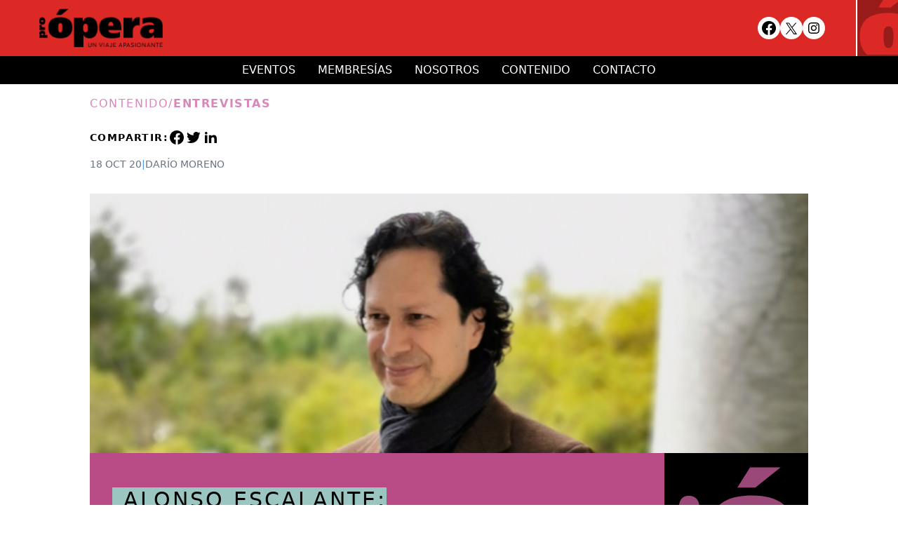

--- FILE ---
content_type: text/html; charset=UTF-8
request_url: https://proopera.org.mx/contenido/entrevistas/alonso-escalante-confinamiento/
body_size: 24715
content:
<!DOCTYPE html>
<html lang="es">

<head>
    <meta charset="utf-8">
    <meta name="viewport" content="width=device-width, initial-scale=1.0">
    <meta name='robots' content='index, follow, max-image-preview:large, max-snippet:-1, max-video-preview:-1' />
	<style>img:is([sizes="auto" i], [sizes^="auto," i]) { contain-intrinsic-size: 3000px 1500px }</style>
	
	<!-- This site is optimized with the Yoast SEO plugin v26.3 - https://yoast.com/wordpress/plugins/seo/ -->
	<title>Alonso Escalante: “Reprogramación, no cancelación” &#8226; Pro Ópera A.C.</title>
	<meta name="description" content="Alonso Escalante, director artístico de la Compañía Nacional de Ópera de México, ha decidido posponer —que no cancelar— su temporada 2020, conformada por producciones en distintas fases de avance, hasta que haya condiciones propicias para reprogramarlas y volver al escenario del Palacio de Bellas Artes…" />
	<link rel="canonical" href="https://proopera.org.mx/contenido/entrevistas/alonso-escalante-confinamiento/" />
	<meta property="og:locale" content="es_ES" />
	<meta property="og:type" content="article" />
	<meta property="og:title" content="Alonso Escalante: “Reprogramación, no cancelación” &#8226; Pro Ópera A.C." />
	<meta property="og:description" content="Alonso Escalante, director artístico de la Compañía Nacional de Ópera de México, ha decidido posponer —que no cancelar— su temporada 2020, conformada por producciones en distintas fases de avance, hasta que haya condiciones propicias para reprogramarlas y volver al escenario del Palacio de Bellas Artes…" />
	<meta property="og:url" content="https://proopera.org.mx/contenido/entrevistas/alonso-escalante-confinamiento/" />
	<meta property="og:site_name" content="Pro Ópera A.C." />
	<meta property="article:published_time" content="2020-10-18T01:18:36+00:00" />
	<meta property="article:modified_time" content="2020-10-20T19:39:24+00:00" />
	<meta property="og:image" content="https://proopera.org.mx/wp-content/uploads/2020/10/portada.png" />
	<meta property="og:image:width" content="703" />
	<meta property="og:image:height" content="400" />
	<meta property="og:image:type" content="image/png" />
	<meta name="author" content="Darío Moreno" />
	<meta name="twitter:card" content="summary_large_image" />
	<meta name="twitter:label1" content="Escrito por" />
	<meta name="twitter:data1" content="Darío Moreno" />
	<meta name="twitter:label2" content="Tiempo de lectura" />
	<meta name="twitter:data2" content="14 minutos" />
	<script type="application/ld+json" class="yoast-schema-graph">{"@context":"https://schema.org","@graph":[{"@type":"Article","@id":"https://proopera.org.mx/contenido/entrevistas/alonso-escalante-confinamiento/#article","isPartOf":{"@id":"https://proopera.org.mx/contenido/entrevistas/alonso-escalante-confinamiento/"},"author":{"name":"Darío Moreno","@id":"https://proopera.org.mx/#/schema/person/8beb6b4babea7c18e11492cc7759495a"},"headline":"Alonso Escalante: “Reprogramación, no cancelación”","datePublished":"2020-10-18T01:18:36+00:00","dateModified":"2020-10-20T19:39:24+00:00","mainEntityOfPage":{"@id":"https://proopera.org.mx/contenido/entrevistas/alonso-escalante-confinamiento/"},"wordCount":2823,"publisher":{"@id":"https://proopera.org.mx/#organization"},"image":{"@id":"https://proopera.org.mx/contenido/entrevistas/alonso-escalante-confinamiento/#primaryimage"},"thumbnailUrl":"https://proopera.org.mx/wp-content/uploads/2020/10/portada.png","articleSection":["Entrevistas"],"inLanguage":"es"},{"@type":"WebPage","@id":"https://proopera.org.mx/contenido/entrevistas/alonso-escalante-confinamiento/","url":"https://proopera.org.mx/contenido/entrevistas/alonso-escalante-confinamiento/","name":"Alonso Escalante: “Reprogramación, no cancelación” &#8226; Pro Ópera A.C.","isPartOf":{"@id":"https://proopera.org.mx/#website"},"primaryImageOfPage":{"@id":"https://proopera.org.mx/contenido/entrevistas/alonso-escalante-confinamiento/#primaryimage"},"image":{"@id":"https://proopera.org.mx/contenido/entrevistas/alonso-escalante-confinamiento/#primaryimage"},"thumbnailUrl":"https://proopera.org.mx/wp-content/uploads/2020/10/portada.png","datePublished":"2020-10-18T01:18:36+00:00","dateModified":"2020-10-20T19:39:24+00:00","description":"Alonso Escalante, director artístico de la Compañía Nacional de Ópera de México, ha decidido posponer —que no cancelar— su temporada 2020, conformada por producciones en distintas fases de avance, hasta que haya condiciones propicias para reprogramarlas y volver al escenario del Palacio de Bellas Artes…","breadcrumb":{"@id":"https://proopera.org.mx/contenido/entrevistas/alonso-escalante-confinamiento/#breadcrumb"},"inLanguage":"es","potentialAction":[{"@type":"ReadAction","target":["https://proopera.org.mx/contenido/entrevistas/alonso-escalante-confinamiento/"]}]},{"@type":"ImageObject","inLanguage":"es","@id":"https://proopera.org.mx/contenido/entrevistas/alonso-escalante-confinamiento/#primaryimage","url":"https://proopera.org.mx/wp-content/uploads/2020/10/portada.png","contentUrl":"https://proopera.org.mx/wp-content/uploads/2020/10/portada.png","width":703,"height":400},{"@type":"BreadcrumbList","@id":"https://proopera.org.mx/contenido/entrevistas/alonso-escalante-confinamiento/#breadcrumb","itemListElement":[{"@type":"ListItem","position":1,"name":"Home","item":"https://proopera.org.mx/"},{"@type":"ListItem","position":2,"name":"Alonso Escalante: “Reprogramación, no cancelación”"}]},{"@type":"WebSite","@id":"https://proopera.org.mx/#website","url":"https://proopera.org.mx/","name":"Pro Ópera","description":"Pro Ópera A.C.","publisher":{"@id":"https://proopera.org.mx/#organization"},"potentialAction":[{"@type":"SearchAction","target":{"@type":"EntryPoint","urlTemplate":"https://proopera.org.mx/?s={search_term_string}"},"query-input":{"@type":"PropertyValueSpecification","valueRequired":true,"valueName":"search_term_string"}}],"inLanguage":"es"},{"@type":"Organization","@id":"https://proopera.org.mx/#organization","name":"Pro Ópera","url":"https://proopera.org.mx/","logo":{"@type":"ImageObject","inLanguage":"es","@id":"https://proopera.org.mx/#/schema/logo/image/","url":"https://proopera.org.mx/wp-content/uploads/2023/08/black.png","contentUrl":"https://proopera.org.mx/wp-content/uploads/2023/08/black.png","width":219,"height":90,"caption":"Pro Ópera"},"image":{"@id":"https://proopera.org.mx/#/schema/logo/image/"}},{"@type":"Person","@id":"https://proopera.org.mx/#/schema/person/8beb6b4babea7c18e11492cc7759495a","name":"Darío Moreno","image":{"@type":"ImageObject","inLanguage":"es","@id":"https://proopera.org.mx/#/schema/person/image/","url":"https://secure.gravatar.com/avatar/149f3b0580a1f74cbeaf6fbad48d9a168dc267f17604ed0daec2df705665207c?s=96&d=mm&r=g","contentUrl":"https://secure.gravatar.com/avatar/149f3b0580a1f74cbeaf6fbad48d9a168dc267f17604ed0daec2df705665207c?s=96&d=mm&r=g","caption":"Darío Moreno"},"url":"https://proopera.org.mx/author/dariomoreno/"}]}</script>
	<!-- / Yoast SEO plugin. -->


<link rel='dns-prefetch' href='//unpkg.com' />
<link rel='dns-prefetch' href='//cdn.jsdelivr.net' />
<link rel='dns-prefetch' href='//challenges.cloudflare.com' />
<link rel='dns-prefetch' href='//www.googletagmanager.com' />
<script type="text/javascript">
/* <![CDATA[ */
window._wpemojiSettings = {"baseUrl":"https:\/\/s.w.org\/images\/core\/emoji\/16.0.1\/72x72\/","ext":".png","svgUrl":"https:\/\/s.w.org\/images\/core\/emoji\/16.0.1\/svg\/","svgExt":".svg","source":{"concatemoji":"https:\/\/proopera.org.mx\/wp-includes\/js\/wp-emoji-release.min.js?ver=6.8.3"}};
/*! This file is auto-generated */
!function(s,n){var o,i,e;function c(e){try{var t={supportTests:e,timestamp:(new Date).valueOf()};sessionStorage.setItem(o,JSON.stringify(t))}catch(e){}}function p(e,t,n){e.clearRect(0,0,e.canvas.width,e.canvas.height),e.fillText(t,0,0);var t=new Uint32Array(e.getImageData(0,0,e.canvas.width,e.canvas.height).data),a=(e.clearRect(0,0,e.canvas.width,e.canvas.height),e.fillText(n,0,0),new Uint32Array(e.getImageData(0,0,e.canvas.width,e.canvas.height).data));return t.every(function(e,t){return e===a[t]})}function u(e,t){e.clearRect(0,0,e.canvas.width,e.canvas.height),e.fillText(t,0,0);for(var n=e.getImageData(16,16,1,1),a=0;a<n.data.length;a++)if(0!==n.data[a])return!1;return!0}function f(e,t,n,a){switch(t){case"flag":return n(e,"\ud83c\udff3\ufe0f\u200d\u26a7\ufe0f","\ud83c\udff3\ufe0f\u200b\u26a7\ufe0f")?!1:!n(e,"\ud83c\udde8\ud83c\uddf6","\ud83c\udde8\u200b\ud83c\uddf6")&&!n(e,"\ud83c\udff4\udb40\udc67\udb40\udc62\udb40\udc65\udb40\udc6e\udb40\udc67\udb40\udc7f","\ud83c\udff4\u200b\udb40\udc67\u200b\udb40\udc62\u200b\udb40\udc65\u200b\udb40\udc6e\u200b\udb40\udc67\u200b\udb40\udc7f");case"emoji":return!a(e,"\ud83e\udedf")}return!1}function g(e,t,n,a){var r="undefined"!=typeof WorkerGlobalScope&&self instanceof WorkerGlobalScope?new OffscreenCanvas(300,150):s.createElement("canvas"),o=r.getContext("2d",{willReadFrequently:!0}),i=(o.textBaseline="top",o.font="600 32px Arial",{});return e.forEach(function(e){i[e]=t(o,e,n,a)}),i}function t(e){var t=s.createElement("script");t.src=e,t.defer=!0,s.head.appendChild(t)}"undefined"!=typeof Promise&&(o="wpEmojiSettingsSupports",i=["flag","emoji"],n.supports={everything:!0,everythingExceptFlag:!0},e=new Promise(function(e){s.addEventListener("DOMContentLoaded",e,{once:!0})}),new Promise(function(t){var n=function(){try{var e=JSON.parse(sessionStorage.getItem(o));if("object"==typeof e&&"number"==typeof e.timestamp&&(new Date).valueOf()<e.timestamp+604800&&"object"==typeof e.supportTests)return e.supportTests}catch(e){}return null}();if(!n){if("undefined"!=typeof Worker&&"undefined"!=typeof OffscreenCanvas&&"undefined"!=typeof URL&&URL.createObjectURL&&"undefined"!=typeof Blob)try{var e="postMessage("+g.toString()+"("+[JSON.stringify(i),f.toString(),p.toString(),u.toString()].join(",")+"));",a=new Blob([e],{type:"text/javascript"}),r=new Worker(URL.createObjectURL(a),{name:"wpTestEmojiSupports"});return void(r.onmessage=function(e){c(n=e.data),r.terminate(),t(n)})}catch(e){}c(n=g(i,f,p,u))}t(n)}).then(function(e){for(var t in e)n.supports[t]=e[t],n.supports.everything=n.supports.everything&&n.supports[t],"flag"!==t&&(n.supports.everythingExceptFlag=n.supports.everythingExceptFlag&&n.supports[t]);n.supports.everythingExceptFlag=n.supports.everythingExceptFlag&&!n.supports.flag,n.DOMReady=!1,n.readyCallback=function(){n.DOMReady=!0}}).then(function(){return e}).then(function(){var e;n.supports.everything||(n.readyCallback(),(e=n.source||{}).concatemoji?t(e.concatemoji):e.wpemoji&&e.twemoji&&(t(e.twemoji),t(e.wpemoji)))}))}((window,document),window._wpemojiSettings);
/* ]]> */
</script>
<style id='wp-emoji-styles-inline-css' type='text/css'>

	img.wp-smiley, img.emoji {
		display: inline !important;
		border: none !important;
		box-shadow: none !important;
		height: 1em !important;
		width: 1em !important;
		margin: 0 0.07em !important;
		vertical-align: -0.1em !important;
		background: none !important;
		padding: 0 !important;
	}
</style>
<link rel='stylesheet' id='wp-block-library-css' href='https://proopera.org.mx/wp-includes/css/dist/block-library/style.min.css?ver=6.8.3' type='text/css' media='all' />
<style id='classic-theme-styles-inline-css' type='text/css'>
/*! This file is auto-generated */
.wp-block-button__link{color:#fff;background-color:#32373c;border-radius:9999px;box-shadow:none;text-decoration:none;padding:calc(.667em + 2px) calc(1.333em + 2px);font-size:1.125em}.wp-block-file__button{background:#32373c;color:#fff;text-decoration:none}
</style>
<style id='global-styles-inline-css' type='text/css'>
:root{--wp--preset--aspect-ratio--square: 1;--wp--preset--aspect-ratio--4-3: 4/3;--wp--preset--aspect-ratio--3-4: 3/4;--wp--preset--aspect-ratio--3-2: 3/2;--wp--preset--aspect-ratio--2-3: 2/3;--wp--preset--aspect-ratio--16-9: 16/9;--wp--preset--aspect-ratio--9-16: 9/16;--wp--preset--color--black: #000000;--wp--preset--color--cyan-bluish-gray: #abb8c3;--wp--preset--color--white: #ffffff;--wp--preset--color--pale-pink: #f78da7;--wp--preset--color--vivid-red: #cf2e2e;--wp--preset--color--luminous-vivid-orange: #ff6900;--wp--preset--color--luminous-vivid-amber: #fcb900;--wp--preset--color--light-green-cyan: #7bdcb5;--wp--preset--color--vivid-green-cyan: #00d084;--wp--preset--color--pale-cyan-blue: #8ed1fc;--wp--preset--color--vivid-cyan-blue: #0693e3;--wp--preset--color--vivid-purple: #9b51e0;--wp--preset--gradient--vivid-cyan-blue-to-vivid-purple: linear-gradient(135deg,rgba(6,147,227,1) 0%,rgb(155,81,224) 100%);--wp--preset--gradient--light-green-cyan-to-vivid-green-cyan: linear-gradient(135deg,rgb(122,220,180) 0%,rgb(0,208,130) 100%);--wp--preset--gradient--luminous-vivid-amber-to-luminous-vivid-orange: linear-gradient(135deg,rgba(252,185,0,1) 0%,rgba(255,105,0,1) 100%);--wp--preset--gradient--luminous-vivid-orange-to-vivid-red: linear-gradient(135deg,rgba(255,105,0,1) 0%,rgb(207,46,46) 100%);--wp--preset--gradient--very-light-gray-to-cyan-bluish-gray: linear-gradient(135deg,rgb(238,238,238) 0%,rgb(169,184,195) 100%);--wp--preset--gradient--cool-to-warm-spectrum: linear-gradient(135deg,rgb(74,234,220) 0%,rgb(151,120,209) 20%,rgb(207,42,186) 40%,rgb(238,44,130) 60%,rgb(251,105,98) 80%,rgb(254,248,76) 100%);--wp--preset--gradient--blush-light-purple: linear-gradient(135deg,rgb(255,206,236) 0%,rgb(152,150,240) 100%);--wp--preset--gradient--blush-bordeaux: linear-gradient(135deg,rgb(254,205,165) 0%,rgb(254,45,45) 50%,rgb(107,0,62) 100%);--wp--preset--gradient--luminous-dusk: linear-gradient(135deg,rgb(255,203,112) 0%,rgb(199,81,192) 50%,rgb(65,88,208) 100%);--wp--preset--gradient--pale-ocean: linear-gradient(135deg,rgb(255,245,203) 0%,rgb(182,227,212) 50%,rgb(51,167,181) 100%);--wp--preset--gradient--electric-grass: linear-gradient(135deg,rgb(202,248,128) 0%,rgb(113,206,126) 100%);--wp--preset--gradient--midnight: linear-gradient(135deg,rgb(2,3,129) 0%,rgb(40,116,252) 100%);--wp--preset--font-size--small: 13px;--wp--preset--font-size--medium: 20px;--wp--preset--font-size--large: 36px;--wp--preset--font-size--x-large: 42px;--wp--preset--spacing--20: 0.44rem;--wp--preset--spacing--30: 0.67rem;--wp--preset--spacing--40: 1rem;--wp--preset--spacing--50: 1.5rem;--wp--preset--spacing--60: 2.25rem;--wp--preset--spacing--70: 3.38rem;--wp--preset--spacing--80: 5.06rem;--wp--preset--shadow--natural: 6px 6px 9px rgba(0, 0, 0, 0.2);--wp--preset--shadow--deep: 12px 12px 50px rgba(0, 0, 0, 0.4);--wp--preset--shadow--sharp: 6px 6px 0px rgba(0, 0, 0, 0.2);--wp--preset--shadow--outlined: 6px 6px 0px -3px rgba(255, 255, 255, 1), 6px 6px rgba(0, 0, 0, 1);--wp--preset--shadow--crisp: 6px 6px 0px rgba(0, 0, 0, 1);}:where(.is-layout-flex){gap: 0.5em;}:where(.is-layout-grid){gap: 0.5em;}body .is-layout-flex{display: flex;}.is-layout-flex{flex-wrap: wrap;align-items: center;}.is-layout-flex > :is(*, div){margin: 0;}body .is-layout-grid{display: grid;}.is-layout-grid > :is(*, div){margin: 0;}:where(.wp-block-columns.is-layout-flex){gap: 2em;}:where(.wp-block-columns.is-layout-grid){gap: 2em;}:where(.wp-block-post-template.is-layout-flex){gap: 1.25em;}:where(.wp-block-post-template.is-layout-grid){gap: 1.25em;}.has-black-color{color: var(--wp--preset--color--black) !important;}.has-cyan-bluish-gray-color{color: var(--wp--preset--color--cyan-bluish-gray) !important;}.has-white-color{color: var(--wp--preset--color--white) !important;}.has-pale-pink-color{color: var(--wp--preset--color--pale-pink) !important;}.has-vivid-red-color{color: var(--wp--preset--color--vivid-red) !important;}.has-luminous-vivid-orange-color{color: var(--wp--preset--color--luminous-vivid-orange) !important;}.has-luminous-vivid-amber-color{color: var(--wp--preset--color--luminous-vivid-amber) !important;}.has-light-green-cyan-color{color: var(--wp--preset--color--light-green-cyan) !important;}.has-vivid-green-cyan-color{color: var(--wp--preset--color--vivid-green-cyan) !important;}.has-pale-cyan-blue-color{color: var(--wp--preset--color--pale-cyan-blue) !important;}.has-vivid-cyan-blue-color{color: var(--wp--preset--color--vivid-cyan-blue) !important;}.has-vivid-purple-color{color: var(--wp--preset--color--vivid-purple) !important;}.has-black-background-color{background-color: var(--wp--preset--color--black) !important;}.has-cyan-bluish-gray-background-color{background-color: var(--wp--preset--color--cyan-bluish-gray) !important;}.has-white-background-color{background-color: var(--wp--preset--color--white) !important;}.has-pale-pink-background-color{background-color: var(--wp--preset--color--pale-pink) !important;}.has-vivid-red-background-color{background-color: var(--wp--preset--color--vivid-red) !important;}.has-luminous-vivid-orange-background-color{background-color: var(--wp--preset--color--luminous-vivid-orange) !important;}.has-luminous-vivid-amber-background-color{background-color: var(--wp--preset--color--luminous-vivid-amber) !important;}.has-light-green-cyan-background-color{background-color: var(--wp--preset--color--light-green-cyan) !important;}.has-vivid-green-cyan-background-color{background-color: var(--wp--preset--color--vivid-green-cyan) !important;}.has-pale-cyan-blue-background-color{background-color: var(--wp--preset--color--pale-cyan-blue) !important;}.has-vivid-cyan-blue-background-color{background-color: var(--wp--preset--color--vivid-cyan-blue) !important;}.has-vivid-purple-background-color{background-color: var(--wp--preset--color--vivid-purple) !important;}.has-black-border-color{border-color: var(--wp--preset--color--black) !important;}.has-cyan-bluish-gray-border-color{border-color: var(--wp--preset--color--cyan-bluish-gray) !important;}.has-white-border-color{border-color: var(--wp--preset--color--white) !important;}.has-pale-pink-border-color{border-color: var(--wp--preset--color--pale-pink) !important;}.has-vivid-red-border-color{border-color: var(--wp--preset--color--vivid-red) !important;}.has-luminous-vivid-orange-border-color{border-color: var(--wp--preset--color--luminous-vivid-orange) !important;}.has-luminous-vivid-amber-border-color{border-color: var(--wp--preset--color--luminous-vivid-amber) !important;}.has-light-green-cyan-border-color{border-color: var(--wp--preset--color--light-green-cyan) !important;}.has-vivid-green-cyan-border-color{border-color: var(--wp--preset--color--vivid-green-cyan) !important;}.has-pale-cyan-blue-border-color{border-color: var(--wp--preset--color--pale-cyan-blue) !important;}.has-vivid-cyan-blue-border-color{border-color: var(--wp--preset--color--vivid-cyan-blue) !important;}.has-vivid-purple-border-color{border-color: var(--wp--preset--color--vivid-purple) !important;}.has-vivid-cyan-blue-to-vivid-purple-gradient-background{background: var(--wp--preset--gradient--vivid-cyan-blue-to-vivid-purple) !important;}.has-light-green-cyan-to-vivid-green-cyan-gradient-background{background: var(--wp--preset--gradient--light-green-cyan-to-vivid-green-cyan) !important;}.has-luminous-vivid-amber-to-luminous-vivid-orange-gradient-background{background: var(--wp--preset--gradient--luminous-vivid-amber-to-luminous-vivid-orange) !important;}.has-luminous-vivid-orange-to-vivid-red-gradient-background{background: var(--wp--preset--gradient--luminous-vivid-orange-to-vivid-red) !important;}.has-very-light-gray-to-cyan-bluish-gray-gradient-background{background: var(--wp--preset--gradient--very-light-gray-to-cyan-bluish-gray) !important;}.has-cool-to-warm-spectrum-gradient-background{background: var(--wp--preset--gradient--cool-to-warm-spectrum) !important;}.has-blush-light-purple-gradient-background{background: var(--wp--preset--gradient--blush-light-purple) !important;}.has-blush-bordeaux-gradient-background{background: var(--wp--preset--gradient--blush-bordeaux) !important;}.has-luminous-dusk-gradient-background{background: var(--wp--preset--gradient--luminous-dusk) !important;}.has-pale-ocean-gradient-background{background: var(--wp--preset--gradient--pale-ocean) !important;}.has-electric-grass-gradient-background{background: var(--wp--preset--gradient--electric-grass) !important;}.has-midnight-gradient-background{background: var(--wp--preset--gradient--midnight) !important;}.has-small-font-size{font-size: var(--wp--preset--font-size--small) !important;}.has-medium-font-size{font-size: var(--wp--preset--font-size--medium) !important;}.has-large-font-size{font-size: var(--wp--preset--font-size--large) !important;}.has-x-large-font-size{font-size: var(--wp--preset--font-size--x-large) !important;}
:where(.wp-block-post-template.is-layout-flex){gap: 1.25em;}:where(.wp-block-post-template.is-layout-grid){gap: 1.25em;}
:where(.wp-block-columns.is-layout-flex){gap: 2em;}:where(.wp-block-columns.is-layout-grid){gap: 2em;}
:root :where(.wp-block-pullquote){font-size: 1.5em;line-height: 1.6;}
</style>
<link rel='stylesheet' id='main_styles-css' href='https://proopera.org.mx/wp-content/themes/pro-opera/styles/css/site.css?ver=6.8.3' type='text/css' media='all' />
<link rel="https://api.w.org/" href="https://proopera.org.mx/wp-json/" /><link rel="alternate" title="JSON" type="application/json" href="https://proopera.org.mx/wp-json/wp/v2/posts/24391" /><link rel="EditURI" type="application/rsd+xml" title="RSD" href="https://proopera.org.mx/xmlrpc.php?rsd" />
<meta name="generator" content="WordPress 6.8.3" />
<link rel='shortlink' href='https://proopera.org.mx/?p=24391' />
<link rel="alternate" title="oEmbed (JSON)" type="application/json+oembed" href="https://proopera.org.mx/wp-json/oembed/1.0/embed?url=https%3A%2F%2Fproopera.org.mx%2Fcontenido%2Fentrevistas%2Falonso-escalante-confinamiento%2F" />
<link rel="alternate" title="oEmbed (XML)" type="text/xml+oembed" href="https://proopera.org.mx/wp-json/oembed/1.0/embed?url=https%3A%2F%2Fproopera.org.mx%2Fcontenido%2Fentrevistas%2Falonso-escalante-confinamiento%2F&#038;format=xml" />
<meta name="generator" content="Site Kit by Google 1.156.0" /><meta name="tec-api-version" content="v1"><meta name="tec-api-origin" content="https://proopera.org.mx"><link rel="alternate" href="https://proopera.org.mx/wp-json/tribe/events/v1/" /><link rel="icon" href="https://proopera.org.mx/wp-content/uploads/2023/08/black-150x90.png" sizes="32x32" />
<link rel="icon" href="https://proopera.org.mx/wp-content/uploads/2023/08/black.png" sizes="192x192" />
<link rel="apple-touch-icon" href="https://proopera.org.mx/wp-content/uploads/2023/08/black.png" />
<meta name="msapplication-TileImage" content="https://proopera.org.mx/wp-content/uploads/2023/08/black.png" />
</head>

<body class="wp-singular post-template-default single single-post postid-24391 single-format-standard wp-custom-logo wp-theme-pro-opera tribe-no-js relative">

<header>
    <nav class="h-20 w-full flex items-center justify-between px-2 sm:px-14 relative bg-valencia-600">
        <a href="https://proopera.org.mx">
            <img src="https://proopera.org.mx/wp-content/themes/pro-opera/images/logo-black.png" alt="Logo opera" class="w-44 h-14"/>
        </a>

        <div class="h-full flex items-center justify-start px-4">
            <div class="sm:flex items-center gap-x-4 px-8 hidden">
                <a
    href="https://www.facebook.com/groups/ProOperaJoven/?ref=share&mibextid=NSMW"
    class="bg-white rounded-full w-8 h-8 grid place-items-center"
    title="Facebook"
    target="_blank">
    <svg xmlns="http://www.w3.org/2000/svg" width="24" height="24" viewBox="0 0 24 24" fill="none">
        <path
            d="M12 2C6.47143 2 2 6.5 2 12.0571C2 17.0714 5.65714 21.2429 10.4429 22V14.9714H7.9V12.0571H10.4429V9.84286C10.4429 7.31429 11.9429 5.92857 14.2143 5.92857C15.3143 5.92857 16.4571 6.12857 16.4571 6.12857V8.6H15.2C13.9571 8.6 13.5714 9.37143 13.5714 10.1714V12.0571H16.3429L15.9 14.9714H13.5714V22C18.3571 21.2429 22.0143 17.0857 22.0143 12.0571C22.0143 6.5 17.5429 2 12.0143 2H12Z"
            fill="black"/>
    </svg>
</a>

<a
    href="https://twitter.com/pro_opera"
    class="bg-white rounded-full w-8 h-8 grid place-items-center"
    title="X"
    target="_blank">
    <svg xmlns="http://www.w3.org/2000/svg" width="18" height="17" viewBox="0 0 18 17" fill="none">
        <path d="M15.89 15.19L10.5 7.35001L16.48 0.390015H15.11L13.9399 1.75002L9.89001 6.47002L6.03003 0.860016L5.70996 0.400017H0.969971L2.13 2.08002L7.26001 9.54002L0.949951 16.88H2.31995L7.87 10.43L11.99 16.42L12.3101 16.88H17.05L15.89 15.2V15.19ZM12.87 15.8L8.58997 9.58002L7.97998 8.69001L3.01001 1.47002H5.15002L9.17004 7.31002L9.78003 8.20002L15.01 15.8H12.87Z" fill="black"/>
    </svg>
</a>

<a
    href="https://www.instagram.com/pro_opera?igsh=eG1pM2ZqcWllNThh"
    class="bg-white rounded-full w-8 h-8 grid place-items-center">
    <svg xmlns="http://www.w3.org/2000/svg" width="16" height="16" viewBox="0 0 16 16" fill="none">
        <g clip-path="url(#clip0_1537_24252)">
            <path
                d="M8 0C5.829 0 5.556 0.01 4.703 0.048C3.85 0.088 3.269 0.222 2.76 0.42C2.22609 0.620819 1.74249 0.935826 1.343 1.343C0.936076 1.7427 0.621107 2.22624 0.42 2.76C0.222 3.268 0.087 3.85 0.048 4.7C0.01 5.555 0 5.827 0 8.001C0 10.173 0.01 10.445 0.048 11.298C0.088 12.15 0.222 12.731 0.42 13.24C0.625 13.766 0.898 14.212 1.343 14.657C1.787 15.102 2.233 15.376 2.759 15.58C3.269 15.778 3.849 15.913 4.701 15.952C5.555 15.99 5.827 16 8 16C10.173 16 10.444 15.99 11.298 15.952C12.149 15.912 12.732 15.778 13.241 15.58C13.7746 15.3791 14.2578 15.0641 14.657 14.657C15.102 14.212 15.375 13.766 15.58 13.24C15.777 12.731 15.912 12.15 15.952 11.298C15.99 10.445 16 10.173 16 8C16 5.827 15.99 5.555 15.952 4.701C15.912 3.85 15.777 3.268 15.58 2.76C15.3789 2.22623 15.0639 1.74268 14.657 1.343C14.2576 0.935676 13.774 0.620645 13.24 0.42C12.73 0.222 12.148 0.087 11.297 0.048C10.443 0.01 10.172 0 7.998 0H8.001H8ZM7.283 1.442H8.001C10.137 1.442 10.39 1.449 11.233 1.488C12.013 1.523 12.437 1.654 12.719 1.763C13.092 1.908 13.359 2.082 13.639 2.362C13.919 2.642 14.092 2.908 14.237 3.282C14.347 3.563 14.477 3.987 14.512 4.767C14.551 5.61 14.559 5.863 14.559 7.998C14.559 10.133 14.551 10.387 14.512 11.23C14.477 12.01 14.346 12.433 14.237 12.715C14.1087 13.0624 13.904 13.3764 13.638 13.634C13.358 13.914 13.092 14.087 12.718 14.232C12.438 14.342 12.014 14.472 11.233 14.508C10.39 14.546 10.137 14.555 8.001 14.555C5.865 14.555 5.611 14.546 4.768 14.508C3.988 14.472 3.565 14.342 3.283 14.232C2.9355 14.1039 2.62113 13.8996 2.363 13.634C2.09675 13.376 1.89172 13.0617 1.763 12.714C1.654 12.433 1.523 12.009 1.488 11.229C1.45 10.386 1.442 10.133 1.442 7.996C1.442 5.86 1.45 5.608 1.488 4.765C1.524 3.985 1.654 3.561 1.764 3.279C1.909 2.906 2.083 2.639 2.363 2.359C2.643 2.079 2.909 1.906 3.283 1.761C3.565 1.651 3.988 1.521 4.768 1.485C5.506 1.451 5.792 1.441 7.283 1.44V1.442ZM12.271 2.77C12.1449 2.77 12.0201 2.79483 11.9036 2.84308C11.7872 2.89132 11.6813 2.96203 11.5922 3.05118C11.503 3.14032 11.4323 3.24615 11.3841 3.36262C11.3358 3.4791 11.311 3.60393 11.311 3.73C11.311 3.85607 11.3358 3.9809 11.3841 4.09738C11.4323 4.21385 11.503 4.31968 11.5922 4.40882C11.6813 4.49797 11.7872 4.56868 11.9036 4.61692C12.0201 4.66517 12.1449 4.69 12.271 4.69C12.5256 4.69 12.7698 4.58886 12.9498 4.40882C13.1299 4.22879 13.231 3.98461 13.231 3.73C13.231 3.47539 13.1299 3.23121 12.9498 3.05118C12.7698 2.87114 12.5256 2.77 12.271 2.77ZM8.001 3.892C7.45607 3.8835 6.91489 3.98349 6.40898 4.18614C5.90306 4.3888 5.44251 4.69007 5.05415 5.07242C4.66579 5.45478 4.35736 5.91057 4.14684 6.41326C3.93632 6.91595 3.8279 7.4555 3.8279 8.0005C3.8279 8.5455 3.93632 9.08505 4.14684 9.58774C4.35736 10.0904 4.66579 10.5462 5.05415 10.9286C5.44251 11.3109 5.90306 11.6122 6.40898 11.8149C6.91489 12.0175 7.45607 12.1175 8.001 12.109C9.07954 12.0922 10.1082 11.6519 10.865 10.8833C11.6217 10.1146 12.0459 9.07917 12.0459 8.0005C12.0459 6.92183 11.6217 5.88641 10.865 5.11775C10.1082 4.34909 9.07954 3.90883 8.001 3.892ZM8.001 5.333C8.70833 5.333 9.38669 5.61399 9.88685 6.11415C10.387 6.61431 10.668 7.29267 10.668 8C10.668 8.70733 10.387 9.38569 9.88685 9.88585C9.38669 10.386 8.70833 10.667 8.001 10.667C7.29367 10.667 6.61531 10.386 6.11515 9.88585C5.61499 9.38569 5.334 8.70733 5.334 8C5.334 7.29267 5.61499 6.61431 6.11515 6.11415C6.61531 5.61399 7.29367 5.333 8.001 5.333Z"
                fill="black"/>
        </g>
        <defs>
            <clipPath id="clip0_1537_24252">
                <rect width="16" height="16" fill="white"/>
            </clipPath>
        </defs>
    </svg>
</a>
            </div>
        </div>

        <div class="absolute right-0 top-0 h-full border-l-2 border-white bg-valencia-800 text-valencia-600">
            <svg xmlns="http://www.w3.org/2000/svg" width="58" height="78" viewBox="0 0 58 78" fill="none">
                <g clip-path="url(#clip0_1411_26040)">
                    <path
                        d="M44.3637 18.482C70.8586 18.482 85.2375 29.6338 85.2375 51.808C85.2375 73.9822 70.8553 87.5399 44.3637 87.5399C17.8721 87.5399 3.61218 74.6169 3.61218 51.808C3.61218 28.9992 17.743 18.482 44.3637 18.482ZM72.4996 -9.01562L47.6424 10.7527H30.1071L42.5969 -9.01562H72.4996ZM44.3637 68.5325C50.544 68.5325 51.4274 61.4347 51.4274 51.8047C51.4274 43.9492 50.544 37.486 44.3637 37.486C38.1833 37.486 37.4256 43.9492 37.4256 51.8047C37.4256 61.4347 38.1833 68.5325 44.3637 68.5325Z"
                        fill="currentColor"/>
                </g>
                <defs>
                    <clipPath id="clip0_1411_26040">
                        <rect width="87.7168" height="88" fill="white" transform="translate(0.566406 -4.73828)"/>
                    </clipPath>
                </defs>
            </svg>
        </div>
    </nav>

    <!-- Black Nav -->
    <nav
        class="bg-black text-white transition-all duration-300 overflow-hidden"
        x-bind:class="!open ? 'h-10' : 'h-72'"
        x-data="{ open: false }">
        <!-- Horizontal Nav -->
        <div class="flex items-center justify-between">
            <!-- Mobile Social Icons -->
            <div class="sm:hidden items-center gap-x-4 px-8 flex">
                <a
    href="https://www.facebook.com/groups/ProOperaJoven/?ref=share&mibextid=NSMW"
    class="bg-white rounded-full w-8 h-8 grid place-items-center"
    title="Facebook"
    target="_blank">
    <svg xmlns="http://www.w3.org/2000/svg" width="24" height="24" viewBox="0 0 24 24" fill="none">
        <path
            d="M12 2C6.47143 2 2 6.5 2 12.0571C2 17.0714 5.65714 21.2429 10.4429 22V14.9714H7.9V12.0571H10.4429V9.84286C10.4429 7.31429 11.9429 5.92857 14.2143 5.92857C15.3143 5.92857 16.4571 6.12857 16.4571 6.12857V8.6H15.2C13.9571 8.6 13.5714 9.37143 13.5714 10.1714V12.0571H16.3429L15.9 14.9714H13.5714V22C18.3571 21.2429 22.0143 17.0857 22.0143 12.0571C22.0143 6.5 17.5429 2 12.0143 2H12Z"
            fill="black"/>
    </svg>
</a>

<a
    href="https://twitter.com/pro_opera"
    class="bg-white rounded-full w-8 h-8 grid place-items-center"
    title="X"
    target="_blank">
    <svg xmlns="http://www.w3.org/2000/svg" width="18" height="17" viewBox="0 0 18 17" fill="none">
        <path d="M15.89 15.19L10.5 7.35001L16.48 0.390015H15.11L13.9399 1.75002L9.89001 6.47002L6.03003 0.860016L5.70996 0.400017H0.969971L2.13 2.08002L7.26001 9.54002L0.949951 16.88H2.31995L7.87 10.43L11.99 16.42L12.3101 16.88H17.05L15.89 15.2V15.19ZM12.87 15.8L8.58997 9.58002L7.97998 8.69001L3.01001 1.47002H5.15002L9.17004 7.31002L9.78003 8.20002L15.01 15.8H12.87Z" fill="black"/>
    </svg>
</a>

<a
    href="https://www.instagram.com/pro_opera?igsh=eG1pM2ZqcWllNThh"
    class="bg-white rounded-full w-8 h-8 grid place-items-center">
    <svg xmlns="http://www.w3.org/2000/svg" width="16" height="16" viewBox="0 0 16 16" fill="none">
        <g clip-path="url(#clip0_1537_24252)">
            <path
                d="M8 0C5.829 0 5.556 0.01 4.703 0.048C3.85 0.088 3.269 0.222 2.76 0.42C2.22609 0.620819 1.74249 0.935826 1.343 1.343C0.936076 1.7427 0.621107 2.22624 0.42 2.76C0.222 3.268 0.087 3.85 0.048 4.7C0.01 5.555 0 5.827 0 8.001C0 10.173 0.01 10.445 0.048 11.298C0.088 12.15 0.222 12.731 0.42 13.24C0.625 13.766 0.898 14.212 1.343 14.657C1.787 15.102 2.233 15.376 2.759 15.58C3.269 15.778 3.849 15.913 4.701 15.952C5.555 15.99 5.827 16 8 16C10.173 16 10.444 15.99 11.298 15.952C12.149 15.912 12.732 15.778 13.241 15.58C13.7746 15.3791 14.2578 15.0641 14.657 14.657C15.102 14.212 15.375 13.766 15.58 13.24C15.777 12.731 15.912 12.15 15.952 11.298C15.99 10.445 16 10.173 16 8C16 5.827 15.99 5.555 15.952 4.701C15.912 3.85 15.777 3.268 15.58 2.76C15.3789 2.22623 15.0639 1.74268 14.657 1.343C14.2576 0.935676 13.774 0.620645 13.24 0.42C12.73 0.222 12.148 0.087 11.297 0.048C10.443 0.01 10.172 0 7.998 0H8.001H8ZM7.283 1.442H8.001C10.137 1.442 10.39 1.449 11.233 1.488C12.013 1.523 12.437 1.654 12.719 1.763C13.092 1.908 13.359 2.082 13.639 2.362C13.919 2.642 14.092 2.908 14.237 3.282C14.347 3.563 14.477 3.987 14.512 4.767C14.551 5.61 14.559 5.863 14.559 7.998C14.559 10.133 14.551 10.387 14.512 11.23C14.477 12.01 14.346 12.433 14.237 12.715C14.1087 13.0624 13.904 13.3764 13.638 13.634C13.358 13.914 13.092 14.087 12.718 14.232C12.438 14.342 12.014 14.472 11.233 14.508C10.39 14.546 10.137 14.555 8.001 14.555C5.865 14.555 5.611 14.546 4.768 14.508C3.988 14.472 3.565 14.342 3.283 14.232C2.9355 14.1039 2.62113 13.8996 2.363 13.634C2.09675 13.376 1.89172 13.0617 1.763 12.714C1.654 12.433 1.523 12.009 1.488 11.229C1.45 10.386 1.442 10.133 1.442 7.996C1.442 5.86 1.45 5.608 1.488 4.765C1.524 3.985 1.654 3.561 1.764 3.279C1.909 2.906 2.083 2.639 2.363 2.359C2.643 2.079 2.909 1.906 3.283 1.761C3.565 1.651 3.988 1.521 4.768 1.485C5.506 1.451 5.792 1.441 7.283 1.44V1.442ZM12.271 2.77C12.1449 2.77 12.0201 2.79483 11.9036 2.84308C11.7872 2.89132 11.6813 2.96203 11.5922 3.05118C11.503 3.14032 11.4323 3.24615 11.3841 3.36262C11.3358 3.4791 11.311 3.60393 11.311 3.73C11.311 3.85607 11.3358 3.9809 11.3841 4.09738C11.4323 4.21385 11.503 4.31968 11.5922 4.40882C11.6813 4.49797 11.7872 4.56868 11.9036 4.61692C12.0201 4.66517 12.1449 4.69 12.271 4.69C12.5256 4.69 12.7698 4.58886 12.9498 4.40882C13.1299 4.22879 13.231 3.98461 13.231 3.73C13.231 3.47539 13.1299 3.23121 12.9498 3.05118C12.7698 2.87114 12.5256 2.77 12.271 2.77ZM8.001 3.892C7.45607 3.8835 6.91489 3.98349 6.40898 4.18614C5.90306 4.3888 5.44251 4.69007 5.05415 5.07242C4.66579 5.45478 4.35736 5.91057 4.14684 6.41326C3.93632 6.91595 3.8279 7.4555 3.8279 8.0005C3.8279 8.5455 3.93632 9.08505 4.14684 9.58774C4.35736 10.0904 4.66579 10.5462 5.05415 10.9286C5.44251 11.3109 5.90306 11.6122 6.40898 11.8149C6.91489 12.0175 7.45607 12.1175 8.001 12.109C9.07954 12.0922 10.1082 11.6519 10.865 10.8833C11.6217 10.1146 12.0459 9.07917 12.0459 8.0005C12.0459 6.92183 11.6217 5.88641 10.865 5.11775C10.1082 4.34909 9.07954 3.90883 8.001 3.892ZM8.001 5.333C8.70833 5.333 9.38669 5.61399 9.88685 6.11415C10.387 6.61431 10.668 7.29267 10.668 8C10.668 8.70733 10.387 9.38569 9.88685 9.88585C9.38669 10.386 8.70833 10.667 8.001 10.667C7.29367 10.667 6.61531 10.386 6.11515 9.88585C5.61499 9.38569 5.334 8.70733 5.334 8C5.334 7.29267 5.61499 6.61431 6.11515 6.11415C6.61531 5.61399 7.29367 5.333 8.001 5.333Z"
                fill="black"/>
        </g>
        <defs>
            <clipPath id="clip0_1537_24252">
                <rect width="16" height="16" fill="white"/>
            </clipPath>
        </defs>
    </svg>
</a>
            </div>

            <!-- Desktop Nav -->
            <ul class="hidden sm:flex items-center h-full justify-center mx-auto gap-x-4">
                <li class="py-2 px-4 text-center uppercase hover:font-bold focus:font-bold">
                    <a href="/eventos">Eventos</a>
                </li>
                <li class="py-2 px-4 text-center uppercase hover:font-bold focus:font-bold">
                    <a href="/membresias">Membresías</a>
                </li>
                <li class="py-2 px-4 text-center uppercase hover:font-bold focus:font-bold">
                    <a href="/nosotros">Nosotros</a>
                </li>
                <li class="py-2 px-4 text-center uppercase hover:font-bold focus:font-bold">
                    <a href="/contenido">Contenido</a>
                </li>
                <li class="py-2 px-4 text-center uppercase hover:font-bold focus:font-bold">
                    <a href="/contacto">Contacto</a>
                </li>
            </ul>

            <!-- Mobile Menu Button -->
            <button
                aria-label="Toggle menu"
                x-bind:aria-expanded="open"
                class="p-2 sm:hidden"
                @click="open = ! open">
                <svg xmlns="http://www.w3.org/2000/svg" width="24" height="25" viewBox="0 0 24 25" fill="none"
                     focusable="false" aria-hidden="true">
                    <mask id="mask0_1325_18406" style="mask-type:alpha" maskUnits="userSpaceOnUse" x="0" y="0"
                          width="24" height="25">
                        <rect y="0.800781" width="24" height="24" fill="#D9D9D9"/>
                    </mask>
                    <g mask="url(#mask0_1325_18406)">
                        <path
                            d="M3 18.8008V16.8008H21V18.8008H3ZM3 13.8008V11.8008H21V13.8008H3ZM3 8.80078V6.80078H21V8.80078H3Z"
                            fill="white"/>
                    </g>
                </svg>
            </button>
        </div>

        <!-- Mobile Menu -->
        <ul class="sm:hidden flex flex-col gap-y-2 text-white p-2">
            <li class="py-2 px-4 text-center uppercase hover:font-bold focus:font-bold">
                <a href="/eventos">Eventos</a>
            </li>
            <li class="py-2 px-4 text-center uppercase hover:font-bold focus:font-bold">
                <a href="/membresias">Membresías</a>
            </li>
            <li class="py-2 px-4 text-center uppercase hover:font-bold focus:font-bold">
                <a href="/nosotros">Nosotros</a>
            </li>
            <li class="py-2 px-4 text-center uppercase hover:font-bold focus:font-bold">
                <a href="/contenido">Contenido</a>
            </li>
            <li class="py-2 px-4 text-center uppercase hover:font-bold focus:font-bold">
                <a href="/contacto">Contacto</a>
            </li>
        </ul>
    </nav>
</header>

    <nav class="uppercase max-w-screen-lg mx-auto px-4 py-4 lg:px-0">
        <ol class="flex gap-4 tracking-widest text-shocking-400 px-4 lg:px-0">
            <li>
                <a
                    class="uppercase hover:underline tracking-widest"
                    href="https://proopera.org.mx/contenido/">
                    Contenido                </a>
            </li>

            <li>/</li>

            <li>
                <a
                    class="uppercase hover:underline tracking-widest font-bold"
                    href="https://proopera.org.mx/contenido/entrevistas/">
                    Entrevistas                </a>
            </li>
        </ol>

        <div class="my-4">
            
<div class="mt-6 flex items-center gap-4 px-4 lg:px-0">
    <span class="font-bold tracking-widest text-sm">Compartir:</span>

    <ul class="flex gap-4">
        <li>
            <a
                href="https://www.facebook.com/sharer/sharer.php?u=https%3A%2F%2Fproopera.org.mx%2Fcontenido%2Fentrevistas%2Falonso-escalante-confinamiento%2F&display=popup"
                target="_blank"
                title="Compartir en Facebook">
                <svg xmlns="http://www.w3.org/2000/svg" width="24" height="24" viewBox="0 0 24 24" fill="none">
                    <path
                        d="M12 2C6.47143 2 2 6.5 2 12.0571C2 17.0714 5.65714 21.2429 10.4429 22V14.9714H7.9V12.0571H10.4429V9.84286C10.4429 7.31429 11.9429 5.92857 14.2143 5.92857C15.3143 5.92857 16.4571 6.12857 16.4571 6.12857V8.6H15.2C13.9571 8.6 13.5714 9.37143 13.5714 10.1714V12.0571H16.3429L15.9 14.9714H13.5714V22C18.3571 21.2429 22.0143 17.0857 22.0143 12.0571C22.0143 6.5 17.5429 2 12.0143 2H12Z"
                        fill="black"/>
                </svg>
            </a>
        </li>

        <li>
            <a
                href="https://twitter.com/intent/tweet?text=Alonso+Escalante%3A+%E2%80%9CReprogramaci%C3%B3n%2C+no+cancelaci%C3%B3n%E2%80%9D&url=https%3A%2F%2Fproopera.org.mx%2Fcontenido%2Fentrevistas%2Falonso-escalante-confinamiento%2F"
                target="_blank"
                title="Compartir en X">
                <svg xmlns="http://www.w3.org/2000/svg" width="24" height="24" viewBox="0 0 24 24" fill="none">
                    <path
                        d="M8.18552 20C15.6165 20 19.6815 13.8428 19.6815 8.51261C19.6815 8.34031 19.6815 8.16555 19.6741 7.99326C20.4655 7.42035 21.1486 6.71105 21.6913 5.8986C20.952 6.22455 20.1686 6.43938 19.3665 6.5361C20.2114 6.03107 20.8442 5.23644 21.1473 4.29991C20.3535 4.7702 19.4846 5.10033 18.5788 5.27586C17.9698 4.62731 17.164 4.19766 16.2861 4.05347C15.4082 3.90929 14.5073 4.0586 13.7229 4.47829C12.9384 4.89798 12.3143 5.56462 11.9471 6.37495C11.5799 7.18529 11.4902 8.09409 11.6918 8.96059C10.0854 8.88004 8.51389 8.46273 7.07917 7.73572C5.64444 7.00871 4.37856 5.98825 3.36362 4.74051C2.84837 5.63041 2.69113 6.68305 2.92382 7.68468C3.15651 8.6863 3.7617 9.56182 4.61648 10.1334C3.97594 10.1117 3.34949 9.93969 2.78765 9.63132V9.6867C2.78875 10.6189 3.1117 11.5222 3.70191 12.2438C4.29211 12.9654 5.11337 13.4611 6.02686 13.6471C5.68013 13.7426 5.32195 13.7902 4.9623 13.7886C4.70876 13.7894 4.45572 13.7659 4.20665 13.7185C4.46484 14.521 4.96756 15.2226 5.64442 15.7251C6.32127 16.2276 7.13835 16.5058 7.98122 16.5208C6.54936 17.6454 4.78065 18.2554 2.95995 18.2524C2.63913 18.2538 2.31853 18.2353 2 18.197C3.84792 19.3751 5.994 20.0007 8.18552 20Z"
                        fill="black"/>
                </svg>
            </a>
        </li>

        <li>
            <a
                href="https://www.linkedin.com/sharing/share-offsite/?url=https%3A%2F%2Fproopera.org.mx%2Fcontenido%2Fentrevistas%2Falonso-escalante-confinamiento%2F"
                target="_blank"
                title="Compartir en Facebook">
                <svg xmlns="http://www.w3.org/2000/svg" width="24" height="24" viewBox="0 0 24 24" fill="none">
                    <path
                        d="M7.55536 5.77857C7.55512 6.25004 7.36761 6.7021 7.03406 7.03532C6.70051 7.36853 6.24826 7.55559 5.77679 7.55536C5.30532 7.55512 4.85325 7.36761 4.52004 7.03406C4.18683 6.70051 3.99976 6.24826 4 5.77679C4.00024 5.30532 4.18775 4.85325 4.5213 4.52004C4.85484 4.18683 5.3071 3.99976 5.77857 4C6.25004 4.00024 6.7021 4.18775 7.03532 4.5213C7.36853 4.85484 7.55559 5.3071 7.55536 5.77857ZM7.60869 8.87173H4.05333V20H7.60869V8.87173ZM13.2262 8.87173H9.68857V20H13.1906V14.1603C13.1906 10.9072 17.4304 10.605 17.4304 14.1603V20H20.9413V12.9515C20.9413 7.46736 14.6661 7.6718 13.1906 10.365L13.2262 8.87173Z"
                        fill="black"/>
                </svg>
            </a>
        </li>
    </ul>
</div>
        </div>

        <div class="flex gap-4 text-sm text-gray-500 px-4 lg:px-0">
    <span>18 Oct 20</span>
    <span class="text-picton-blue-500">|</span>
    <span>Darío Moreno</span>
</div>    </nav>

    <main class="max-w-screen-lg mx-auto">
        <!-- Header -->
        <div class="my-4 relative h-72 sm:h-144">
            <img class="h-full w-full object-cover" src="https://proopera.org.mx/wp-content/uploads/2020/10/portada.png" alt="">

            <!-- Title Wrapper -->
            <div class="w-full absolute bottom-2 sm:bottom-6 sm:flex sm:items-center bg-shocking-600">
                <h1 class="p-4 sm:p-8 sm:flex-grow uppercase leading-9 text-xl sm:text-3xl sm:leading-12 tracking-widest">
                    <span class="bg-jet-stream-300 px-4">
                        <span class="relative">
                           Alonso Escalante: “Reprogramación, no cancelación” 
                        </span>
                    </span>
                </h1>

                <div class="hidden bg-black sm:flex p-5 items-center">
                    <svg xmlns="http://www.w3.org/2000/svg" width="165" height="142" viewBox="0 0 165 142" fill="none">
                        <g clip-path="url(#clip0_1455_14395)">
                            <path
                                d="M104.814 40.5627C143.534 40.5627 164.548 56.8969 164.548 89.3753C164.548 121.854 143.529 141.712 104.814 141.712C66.0992 141.712 45.2598 122.783 45.2598 89.3753C45.2598 55.9673 65.9107 40.5627 104.814 40.5627ZM145.932 0.287109L109.606 29.2418H83.9796L102.232 0.287109H145.932ZM104.814 113.872C113.846 113.872 115.137 103.475 115.137 89.3705C115.137 77.8645 113.846 68.3979 104.814 68.3979C95.7822 68.3979 94.6749 77.8645 94.6749 89.3705C94.6749 103.475 95.7822 113.872 104.814 113.872Z"
                                fill="#994878"/>
                            <path
                                d="M1.32296 139.566V126.853H6.44821V126.746C2.2368 124.843 0.675049 122.074 0.675049 117.62C0.675049 108.548 7.69084 105.18 15.8381 105.18C23.4486 105.18 30.0824 108.713 30.0824 117.24C30.0824 120.881 28.8397 123.651 25.8178 125.768V125.875H40.768V139.566H1.32296ZM21.6692 122.779C21.6692 119.898 18.8068 119.411 15.8429 119.411C12.8789 119.411 9.74577 119.898 9.74577 122.886C9.74577 125.875 12.8741 126.254 15.5189 126.254C18.8117 126.254 21.6692 125.821 21.6692 122.779Z"
                                fill="#994878"/>
                            <path
                                d="M1.32296 89.3074H7.69084V89.2004C3.69701 87.5699 0.675049 84.854 0.675049 80.5612C0.675049 79.7484 0.781422 78.8772 0.945817 78.332H12.2262C11.9554 78.9842 11.7959 80.1815 11.7959 81.4275C11.7959 85.2288 15.0886 88.4362 19.242 88.4362H29.4393V102.128H1.32296V89.3074Z"
                                fill="#994878"/>
                            <path
                                d="M0.675049 58.459C0.675049 47.0504 5.42316 40.8594 14.8662 40.8594C24.3092 40.8594 30.0824 47.0504 30.0824 58.459C30.0824 69.9211 24.58 76.005 14.8662 76.005C5.15239 76.005 0.675049 69.9211 0.675049 58.459ZM21.9932 58.459C21.9932 55.7966 18.9712 55.417 14.871 55.417C11.5251 55.417 8.77391 55.7966 8.77391 58.459C8.77391 61.1213 11.5251 61.4474 14.871 61.4474C18.9712 61.4474 21.9932 61.1213 21.9932 58.459Z"
                                fill="#994878"/>
                        </g>
                        <defs>
                            <clipPath id="clip0_1455_14395">
                                <rect width="163.873" height="141.425" fill="white"
                                      transform="translate(0.675049 0.287109)"/>
                            </clipPath>
                        </defs>
                    </svg>
                </div>
            </div>
        </div>

        <div class="opera-content">
            <div class="absolute top-0 left-0 -z-10">
                <svg xmlns="http://www.w3.org/2000/svg" width="232" height="478" viewBox="0 0 232 478" fill="none">
                    <path opacity="0.2"
                          d="M27.1933 136.127C159.951 136.127 232 191.335 232 301.109C232 410.882 159.935 478 27.1933 478C-105.548 478 -177 414.024 -177 301.109C-177 188.193 -106.195 136.127 27.1933 136.127ZM168.174 0L43.6222 97.8636H-44.2421L18.3405 0H168.174ZM27.1933 383.904C58.1613 383.904 62.5876 348.765 62.5876 301.092C62.5876 262.203 58.1613 230.207 27.1933 230.207C-3.77472 230.207 -7.57114 262.203 -7.57114 301.092C-7.57114 348.765 -3.77472 383.904 27.1933 383.904Z"
                          fill="#BA91D4"/>
                </svg>
            </div>

            <p>[cmsmasters_row data_width=»fullwidth» data_padding_left=»5&#8243; data_padding_right=»5&#8243; data_top_style=»default» data_bot_style=»default» data_color=»default»][cmsmasters_column data_width=»1/1&#8243;][cmsmasters_text]</p>
<p><img fetchpriority="high" decoding="async" class="wp-image-24453 size-full aligncenter" src="https://proopera.org.mx/wp-content/uploads/2020/10/Untitled.png" alt="" width="706" height="956" srcset="https://proopera.org.mx/wp-content/uploads/2020/10/Untitled.png 706w, https://proopera.org.mx/wp-content/uploads/2020/10/Untitled-222x300.png 222w" sizes="(max-width: 706px) 100vw, 706px" /></p>
<p>Alonso Escalante, director artístico de la Compañía Nacional de Ópera de México, reconoce en esta entrevista que “la ópera como espectáculo teatral tiene la posibilidad de expresarse en escenarios diferentes” y que, a pesar de las limitaciones espaciales y sanitarias, “se ha hecho mucha ópera, y mucha música, al aire libre, con amplificación”, pero afirma que la experiencia de la ópera en un teatro en vivo “no se logra con los medios electrónicos”. Por eso, la Ópera de Bellas Artes ha decidido posponer —que no cancelar— su temporada 2020, conformada por producciones en distintas fases de avance, hasta que haya condiciones propicias para reprogramarlas y volver al escenario del Palacio de Bellas Artes.</p>
<p><b>Alonso, esta debe ser la primera vez en años que, como todos nosotros, no has visto ópera en vivo en mucho tiempo. ¿Cómo has vivido en lo personal esta pausa obligada de ópera en vivo?<br />
</b>Es como si te quitaran parte de tu dieta cotidiana. Una parte fundamental de los nutrientes a los que mi organismo está acostumbrado es la ópera. Pero no puedo desligar mi consumo personal (la imposibilidad actual de ver el espectáculo operístico en vivo) de lo que claramente tiene que ver con mi trabajo, mis responsabilidades, y con lo que significa esta pausa dentro de un recinto tan importante como el Palacio de Bellas Artes. Son dos campos que se nutren entre sí y que, en mi vida y desde hace mucho, tienen una forma constante de comunicarse.</p>
<p>Como decía Alfred Tomatis sobre los cantantes: la voz llega a convertirse en una suerte de nutriente y, una vez que se debe prescindir de ella por las razones que sea, es como si faltaran estos nutrientes en el organismo. Hay una suerte de debilidad anímica, pero también física. La voz crea con los huesos una especie de diapasón que vibra y que nutre al cuerpo. A nivel físico, mental y emocional, faltan esos nutrientes. A todos nos han faltado…</p>
<p><b>… No obstante los paliativos, sustitutos y ofertas que ha habido en medios digitales y que nos han mantenido a flote…<br />
</b>Nos han ayudado a sobrellevar la cotidianidad, aunque sabemos que no es exactamente a lo que estamos acostumbrados como ópera. Pero ha sido una forma de seguir.</p>
<p><b>Son soluciones que, por muy avanzadas que sean en lo tecnológico, no sustituyen todos los componentes sociales, por un lado, y acústicos de la ópera, por el otro, pues no han logrado recrear la experiencia al cien por ciento.<br />
</b>Y yo creo que no la recrearán. Las artes vivas se llaman así no solo porque se hacen en vivo: existe una conexión energética al momento de presenciarlas.</p>
<p>La ópera es una forma de expresión en la que solamente en vivo puede un espectador percibir ciertos propósitos del autor (en la creación) y del intérprete (en la recreación). Hablando solo de la experiencia acústica, no hay como un filado en el teatro, o esos <i>pianissimi</i> que encontramos en algunos autores (me viene a la mente la manera de escribir de Ligeti, con detalles concebidos para la sala de conciertos o el teatro y que en disco no se perciben)…</p>
<p>No se puede sustituir el atestiguar los virtuosismos del intérprete que, con la sala en total silencio, se muestra al espectador como un equilibrista a punto de sortear grandes peligros. En el caso de los cantantes, está además la expresión artística, no solamente el dominio corporal: hay un discurso intelectual y creativo en la obra como un todo, y eso es lo que hace de la ópera una experiencia irrepetible.</p>
<p>Pero hay que darle su crédito a este tipo de formas de expresión en medios digitales; tienen atributos propios y exclusivos de su naturaleza. Por ejemplo: las miles de reproducciones que podemos llegar a tener en los materiales que hemos creado o en los que hemos participado, como fue el caso de <a href="https://youtu.be/mEiICaDm4fs"><strong><i>Sing around the globe</i>, donde se reunió el trabajo de 21 coros de los 5 continentes (incluyendo al del Teatro de Bellas Artes)</strong></a>, y que desató este canto por la tierra, con un propósito —además— relacionado con el tiempo que estamos viviendo…</p>
<p>Este tipo de fenómenos llega a tener un alcance que difícilmente se puede alcanzar con las artes en vivo, en especial con las destinadas a recintos pequeños, esto debido a las condiciones acústicas naturales de las voces y de los instrumentos que en ellas participan. Son naturalezas totalmente diferentes pero que se complementan: lo que en una se sacrifica en la otra tiene sus compensaciones.</p>
<p>Y esto es lo que ha ocurrido con las posibilidades expansivas de los medios digitales; han logrado traspasar los muros durante el confinamiento, penetraron en la vida de los que estuvimos sin salir, y permitieron al mismo tiempo el contacto con los demás. Es una nueva comunicación que surgió en una situación de emergencia y que ha permitido a muchos sobrevivir al encierro, a la soledad, a la inactividad, a la lejanía de los seres queridos.</p>
<p><b><a href="https://proopera.org.mx/entrevista/entrevista-alonso-escalante/">En febrero pasado que hablamos, había en puerta una temporada muy variada</a> que no pudo tener lugar en los meses siguientes. ¿Sabemos qué de esto se podría recuperar en la siguiente temporada o en lo que quede de esta?</b></p>
<p>Luego del inicio de la temporada con la celebración del debut de Javier Camarena, Rebeca Olvera y Josué Cerón en Bellas Artes con las funciones semiescénicas de <i>La hija del regimiento</i>, comenzó enseguida la crisis sanitaria, justo cuando venía el turno a <i>Lady Macbeth de Mtsensk</i> de Shostakóvich, que todavía se alcanzó a ensayar… Nos quedamos a diez días de estrenar, con la producción terminada, ensayos ya en el escenario; en la recta final de la preparación&#8230; Fue muy doloroso no haberla presentado, porque cuando todo se encaminaba ya hacia la culminación de una serie de esfuerzos, energía y voluntades reunidas para un propósito común, cayó de pronto algo que no nos esperábamos…</p>
<p><b>¿Desde cuándo se empezó a preparar <i>Lady Macbeth de Mtsensk</i>?<br />
</b>En Bellas Artes, una producción comienza a gestarse desde un año antes del estreno (poco más, o poco menos). Marcelo Lombardero [director de escena] y yo comenzamos a hablar de <i>Lady Macbeth de Mtsens</i>k un año antes, y nos habíamos visto de hecho desde 2018. Fuimos dando seguimiento constante, ya con una agenda de trabajo, durante la primera mitad de 2019.</p>
<p>El proceso fue similar con los demás títulos de la temporada: luego de Shostakóvich seguía <i>Ambrosio</i>, de José Antonio Guzmán; luego <i>Falstaff</i> (con la cual hubiéramos presentado de manera consecutiva, en el curso de tres años, las tres obras shakespearianas que escribió Verdi: hicismos <i>Macbeth</i> en 2018; y <i>Otello</i>, en 2019) que también llevaba ya un grado de avance bastante importante, porque no sabíamos el tamaño de lo que estábamos enfrentando con la epidemia: pensamos que la cuarentena iba a durar unas cuantas semanas, un mes o dos; no esto que hemos vivido. Por eso seguimos trabajando en los siguientes títulos.</p>
<p>En septiembre venía <i>El elixir de amor</i>, título en el que comenzamos a trabajar desde mayo del año pasado (¡un año y tres meses de planeación!). Luego, <i>Ascanio in Alba</i>, en la que habría de ser su primera representación escénica en México (años atrás se había presentado en la UNAM, en forma de concierto) y probablemente en Latinoamérica, si no es que en el continente americano. Y también <i>Fidelio</i>, programada originalmente para diciembre, en el marco del aniversario por los 250 años del nacimiento de Beethoven, pero que no tendrá lugar como fue planeado. Las imposibilidad de trabajar con instrumentos de aliento en este momento nos han llevado a esta lamentable decisión.</p>
<p>Pero todo lo que teníamos programado está en condición de <i>reprogramación</i>, no cancelación. Porque todas tienen un cierto grado de avance en la producción y hay un trabajo que necesitamos continuar. Así que lo más seguro es que comencemos por la última (<i>Fidelio</i>), en cuanto haya condiciones, para así apegarnos lo más posible al aniversario del compositor. Es un tributo muy importante.</p>
<p>Estamos preparando además un <i>Réquiem </i>de Mozart como homenaje nacional a las víctimas del Covid-19, a presentarse el 6 de diciembre en el Palacio de Bellas Artes, sin saber si lo podremos hacer con público. Pero lo que es seguro es que lo vamos a transmitir a través de la televisión y de otros medios digitales, para que llegue justamente a la mayor cantidad de gente posible. Es un homenaje que tenemos que hacer, pues —aunque varía la forma en que esta situación ha impactado a cada quien— estamos viviendo una realidad que ha afectado a muchísima gente: desde los que han perdido dolorosamente a alguien, los que han visto sufrir a sus seres queridos, los trabajadores de la salud… Es un homenaje luctuoso a los que han perdido la vida durante esta emergencia sanitaria. Se hará con orquesta y coro reducidos, al tratarse de una obra que permite estas posibilidades.</p>
<div id="attachment_24393" class="wp-caption alignleft"><img decoding="async" aria-describedby="caption-attachment-24393" class="wp-image-24393 size-large" src="https://proopera.org.mx/wp-content/uploads/2020/10/2-Alonso-Escalante--683x1024.jpg" alt="" width="683" height="1024" srcset="https://proopera.org.mx/wp-content/uploads/2020/10/2-Alonso-Escalante--683x1024.jpg 683w, https://proopera.org.mx/wp-content/uploads/2020/10/2-Alonso-Escalante--200x300.jpg 200w, https://proopera.org.mx/wp-content/uploads/2020/10/2-Alonso-Escalante--768x1152.jpg 768w, https://proopera.org.mx/wp-content/uploads/2020/10/2-Alonso-Escalante-.jpg 945w" sizes="(max-width: 683px) 100vw, 683px" /><p id="caption-attachment-24393" class="wp-caption-text">“Todo lo que teníamos programado en 2020 está en condición de reprogramación, no cancelación” © Omar Mejía</p></div>
<p><b>¿Cuál es la postura de Bellas Artes ante la difícil situación de los cantantes, músicos, y de la gente cuyo trabajo está ligado a la producción de ópera en vivo?<br />
</b>La posición del INBAL ha sido, es y continuará siendo la de poner por encima de todo la salvaguarda de la vida y la salud de las personas; protegerlas de contagios, no exponerlas, y evitar riesgos a otras personas en condiciones vulnerables en sus familias. Esto es lo que dictó desde el principio nuestra directora general, y es lo que hemos trasmitido al interior de los grupos de la Compañía Nacional de Ópera: coro, orquesta, pianistas preparadores, <i>staff</i>, etcétera.</p>
<p>Además, hemos trabajado en protocolos y estrategias a partir del intercambio de experiencias y compartiendo impresiones a lo largo de este tiempo con teatros de ópera de otras partes de Latinoamérica y el mundo. Las medidas sanitarias han tenido un proceso de aplicación general en todos los teatros y compañías del mundo.</p>
<p>Paradójicamente, por cierto, esto ha servido para hablar más con nuestros pares en el mundo; esta situación nos ha llevado a reuniones más frecuentes. Bellas Artes pertenece a OLA (Ópera Latinoamérica), y yo formo parte de su mesa directiva, por lo que el intercambio de información con ellos ha sido últimamente más intenso. Hemos estado en contacto también con teatros de Estados Unidos y Europa, con Opera America, Opera Europa, Opera XXI (conformada por teatros de España); todo lo cual ha sido importante y hasta positivo —dentro de la desgracia en la situación general— para nosotros.</p>
<p>Así, hemos visto cómo algunos teatros abrieron sus puertas de manera exitosa; otros se fueron hasta el próximo año; y otros (como nosotros) estamos esperando a que haya las condiciones para dar vida al escenario y volver a tener contacto con el público.</p>
<p><b>En Estados Unidos fue drástica la cancelación total de la temporada 2020-2021 del Met, por ejemplo. Parece ser que en México ha habido una mayor flexibilidad en cuanto a no descartar la recuperación de lo programado.<br />
</b>Tiene que ver con los sistemas de financiación de cada país. Hay teatros —sobre todo en los países anglosajones— donde las artes no reciben un subsidio, sino que funcionan gracias a las iniciativas privadas (pues hay condiciones en su legislación fiscal que les permiten acudir a este tipo de financiamiento). En otros países como el nuestro, Italia, España y Alemania los recursos provienen en gran parte del propio estado, y es por eso que puede darse la posibilidad de esperar a que haya las condiciones para reabrir apenas haya posibilidad, como ha sido el caso de la Ópera Estatal de Viena, que ha abierto sus puertas de forma exitosa.</p>
<p><b>En este diálogo con casas de ópera y colegas de otras partes del mundo, ¿cuál es la coincidencia más relevante en cuanto al manejo de la crisis con respecto a la ópera?<br />
</b>Sin duda, la constante es la preservación de la salud de todos los que hacen posible el espectáculo operístico: técnicos, artistas, los que hacen trabajo creativo fuera del escenario, asistentes de producción, y el público, obviamente.</p>
<p>Otra ha sido la toma de conciencia de la vulnerabilidad en la que se encuentra la ópera (quizá mayor a la de ninguna otra expresión artística —pues se trata de un arte que tiene las condiciones más adversas para regresar a la vida pública—, y es por eso que probablemente sea la última en hacerlo). El uso de la voz como instrumento, la forma en que necesita respirar un cantante, el hecho de que se requieran orquestas con alientos para hacer ópera; todo ello son circunstancias que, en el contexto de esta epidemia, han dificultado su regreso a los escenarios.</p>
<p>Te confieso que en algún momento me planteé la posibilidad de hacer funciones a piano, pues el mayor obstáculo que tenemos es justamente el de los instrumentos de aliento. Pero me pareció que no iba a resultar, debido al claro desbalance entre un trabajo escénico de una gran potencia que, proyectado hacia el público, no iba a ser equivalente a la parte musical sin orquesta. Por eso decidimos, mejor, esperar y hacer la ópera como debe de ser, como marcan las partituras.<span class="Apple-converted-space"> </span></p>
<p>De por sí, nuestra temporada a partir del segundo semestre estaba conformada por óperas susceptibles de representarse (y así las planeamos) con orquesta y coro reducidos. El trabajo de los directores de escena para readaptar sus concepciones originales fue muy importante y hubo cambios radicales en algunas de estas propuestas. La parte escénica estaría controlada en términos sanitarios, pero no así la de la actuación de la orquesta, que es más difícil de manejar, aunque admite hasta cierto punto la reducción de integrantes (de acuerdo con cada partitura), pero en la cual no es posible prescindir de los alientos.</p>
<p><b>¿Qué hemos podido observar de las propuestas tecnológicas de ópera sonorizada, al aire libre, en estacionamientos, que se han dado en algunos lugares del mundo?<br />
</b>La ópera como espectáculo teatral tiene la posibilidad de expresarse en escenarios diferentes. Se ha hecho mucha ópera, y mucha música, al aire libre, con amplificación. Y hay ejemplos memorables, sobre todo por novedosos, que han salido del recinto teatral para llegar a un gran número de personas: esa es la mayor virtud que tenía —antes de la pandemia— el presentar la ópera de esta manera.</p>
<p>Creo sin embargo —hablando de un espectáculo que se expresa a través de la música, con instrumentos acústicos (mayoritariamente), y con la voz— que este tipo de experimentos son equivalentes a lo que pasa con los medios digitales: son formas que siguen siendo algo diferente a la ópera. En mi opinión, la ópera pertenece a un recinto donde pueda partir del silencio y terminar en el silencio, donde haya todas las condiciones para la proyección de la voz y de los instrumentos, donde el público pueda percibir el balance, así como todos los matices y las dinámicas que son parte fundamental de la expresión de este arte. Ese es un resultado que no se logra con los medios electrónicos y con las amplificaciones. Es una alternativa, pero lo que el público espera de la ópera es un espectáculo total en el que confluyan no solo el arte mismo y las destrezas propias del dominio físico necesario para lograr una técnica depurada, sino también las condiciones óptimas del lugar donde se llevan a cabo.</p>
<p>Eso es lo que perseguimos afanosamente desde hace más de 400 años quienes amamos la ópera, y es gracias a ello que, hasta el día de hoy, sigue siendo el espectáculo tan vigoroso y tan potente que es.</p>
<p>[/cmsmasters_text][/cmsmasters_column][/cmsmasters_row]</p>

            <div class="absolute bottom-0 right-0 -z-10">
                <svg xmlns="http://www.w3.org/2000/svg" width="202" height="427" viewBox="0 0 202 427" fill="none">
                    <path opacity="0.2"
                          d="M182.226 121.603C300.702 121.603 365 170.921 365 268.982C365 367.043 300.687 427 182.226 427C63.7652 427 0 369.85 0 268.982C0 168.114 63.1882 121.603 182.226 121.603ZM308.04 0L196.888 87.4221H118.476L174.326 0H308.04ZM182.226 342.943C209.863 342.943 213.813 311.554 213.813 268.967C213.813 234.228 209.863 205.645 182.226 205.645C154.59 205.645 151.202 234.228 151.202 268.967C151.202 311.554 154.59 342.943 182.226 342.943Z"
                          fill="#BA91D4"/>
                </svg>
            </div>
        </div>
    </main>

    <section class="max-w-xl mx-auto lg:max-w-4xl">
        
<div class="mt-6 flex items-center gap-4 px-4 lg:px-0">
    <span class="font-bold tracking-widest text-sm">Compartir:</span>

    <ul class="flex gap-4">
        <li>
            <a
                href="https://www.facebook.com/sharer/sharer.php?u=https%3A%2F%2Fproopera.org.mx%2Fcontenido%2Fentrevistas%2Falonso-escalante-confinamiento%2F&display=popup"
                target="_blank"
                title="Compartir en Facebook">
                <svg xmlns="http://www.w3.org/2000/svg" width="24" height="24" viewBox="0 0 24 24" fill="none">
                    <path
                        d="M12 2C6.47143 2 2 6.5 2 12.0571C2 17.0714 5.65714 21.2429 10.4429 22V14.9714H7.9V12.0571H10.4429V9.84286C10.4429 7.31429 11.9429 5.92857 14.2143 5.92857C15.3143 5.92857 16.4571 6.12857 16.4571 6.12857V8.6H15.2C13.9571 8.6 13.5714 9.37143 13.5714 10.1714V12.0571H16.3429L15.9 14.9714H13.5714V22C18.3571 21.2429 22.0143 17.0857 22.0143 12.0571C22.0143 6.5 17.5429 2 12.0143 2H12Z"
                        fill="black"/>
                </svg>
            </a>
        </li>

        <li>
            <a
                href="https://twitter.com/intent/tweet?text=Alonso+Escalante%3A+%E2%80%9CReprogramaci%C3%B3n%2C+no+cancelaci%C3%B3n%E2%80%9D&url=https%3A%2F%2Fproopera.org.mx%2Fcontenido%2Fentrevistas%2Falonso-escalante-confinamiento%2F"
                target="_blank"
                title="Compartir en X">
                <svg xmlns="http://www.w3.org/2000/svg" width="24" height="24" viewBox="0 0 24 24" fill="none">
                    <path
                        d="M8.18552 20C15.6165 20 19.6815 13.8428 19.6815 8.51261C19.6815 8.34031 19.6815 8.16555 19.6741 7.99326C20.4655 7.42035 21.1486 6.71105 21.6913 5.8986C20.952 6.22455 20.1686 6.43938 19.3665 6.5361C20.2114 6.03107 20.8442 5.23644 21.1473 4.29991C20.3535 4.7702 19.4846 5.10033 18.5788 5.27586C17.9698 4.62731 17.164 4.19766 16.2861 4.05347C15.4082 3.90929 14.5073 4.0586 13.7229 4.47829C12.9384 4.89798 12.3143 5.56462 11.9471 6.37495C11.5799 7.18529 11.4902 8.09409 11.6918 8.96059C10.0854 8.88004 8.51389 8.46273 7.07917 7.73572C5.64444 7.00871 4.37856 5.98825 3.36362 4.74051C2.84837 5.63041 2.69113 6.68305 2.92382 7.68468C3.15651 8.6863 3.7617 9.56182 4.61648 10.1334C3.97594 10.1117 3.34949 9.93969 2.78765 9.63132V9.6867C2.78875 10.6189 3.1117 11.5222 3.70191 12.2438C4.29211 12.9654 5.11337 13.4611 6.02686 13.6471C5.68013 13.7426 5.32195 13.7902 4.9623 13.7886C4.70876 13.7894 4.45572 13.7659 4.20665 13.7185C4.46484 14.521 4.96756 15.2226 5.64442 15.7251C6.32127 16.2276 7.13835 16.5058 7.98122 16.5208C6.54936 17.6454 4.78065 18.2554 2.95995 18.2524C2.63913 18.2538 2.31853 18.2353 2 18.197C3.84792 19.3751 5.994 20.0007 8.18552 20Z"
                        fill="black"/>
                </svg>
            </a>
        </li>

        <li>
            <a
                href="https://www.linkedin.com/sharing/share-offsite/?url=https%3A%2F%2Fproopera.org.mx%2Fcontenido%2Fentrevistas%2Falonso-escalante-confinamiento%2F"
                target="_blank"
                title="Compartir en Facebook">
                <svg xmlns="http://www.w3.org/2000/svg" width="24" height="24" viewBox="0 0 24 24" fill="none">
                    <path
                        d="M7.55536 5.77857C7.55512 6.25004 7.36761 6.7021 7.03406 7.03532C6.70051 7.36853 6.24826 7.55559 5.77679 7.55536C5.30532 7.55512 4.85325 7.36761 4.52004 7.03406C4.18683 6.70051 3.99976 6.24826 4 5.77679C4.00024 5.30532 4.18775 4.85325 4.5213 4.52004C4.85484 4.18683 5.3071 3.99976 5.77857 4C6.25004 4.00024 6.7021 4.18775 7.03532 4.5213C7.36853 4.85484 7.55559 5.3071 7.55536 5.77857ZM7.60869 8.87173H4.05333V20H7.60869V8.87173ZM13.2262 8.87173H9.68857V20H13.1906V14.1603C13.1906 10.9072 17.4304 10.605 17.4304 14.1603V20H20.9413V12.9515C20.9413 7.46736 14.6661 7.6718 13.1906 10.365L13.2262 8.87173Z"
                        fill="black"/>
                </svg>
            </a>
        </li>
    </ul>
</div>

        <div class="opera-post-navigation">
            <a href="https://proopera.org.mx/contenido/entrevistas/joshua-guerrero/" rel="prev">Anterior</a>            <a href="https://proopera.org.mx/contenido/entrevistas/francesca-aspromonte-barroco/" rel="next">Siguiente</a>        </div>
    </section>

<footer>
    <div class="bg-black sm:px-12 h-72 sm:h-44">
        <div class="h-full flex flex-col items-center gap-4 justify-center sm:flex-row sm:justify-between max-w-screen-lg mx-auto">
            <!-- White logo -->
            <div class="mb-4 sm:order-3">
                <svg xmlns="http://www.w3.org/2000/svg" width="179" height="55" viewBox="0 0 179 55" fill="none">
                    <g clip-path="url(#clip0_1401_26723)">
                        <path d="M30.4556 12.4244C41.7757 12.4244 47.9192 17.168 47.9192 26.5997C47.9192 36.0314 41.7757 41.8007 30.4556 41.8007C19.1354 41.8007 13.0439 36.3017 13.0439 26.5997C13.0439 16.8977 19.08 12.4244 30.4556 12.4244ZM42.4757 0.726562L31.8554 9.13612H24.3641L29.7002 0.726562H42.4757ZM30.4556 33.7168C33.0959 33.7168 33.4736 30.6988 33.4736 26.5997C33.4736 23.2595 33.0959 20.5082 30.4556 20.5082C27.8152 20.5082 27.4895 23.256 27.4895 26.5997C27.4895 30.6953 27.8118 33.7168 30.4556 33.7168Z" fill="white"/>
                        <path d="M50.4282 13.0737H63.0408V18.195H63.1482C65.0367 13.992 67.7844 12.4258 72.2057 12.4258C81.2078 12.4258 84.5515 19.432 84.5515 27.5713C84.5515 35.1735 81.0484 41.8021 72.5834 41.8021C68.9729 41.8021 66.2217 40.5616 64.1184 37.5436H64.011V54.082H50.4282V13.0737ZM67.0845 33.396C69.9431 33.396 70.4282 30.5408 70.4282 27.5748C70.4282 24.6087 69.9431 21.4833 66.9771 21.4833C64.011 21.4833 63.6333 24.6087 63.6333 27.2491C63.6333 30.5373 64.0665 33.3925 67.0845 33.3925V33.396Z" fill="white"/>
                        <path d="M100.217 30.3749C100.431 33.878 103.72 34.6889 107.708 34.6889C111.429 34.6889 114.77 34.0409 116.925 32.9113V40.1878C113.314 41.3209 109 41.806 104.257 41.806C92.8847 41.806 86.8452 36.307 86.8452 26.605C86.8452 16.903 92.8847 12.4297 104.257 12.4297C115.629 12.4297 118.973 19.2211 118.973 28.7083V30.3784H100.213L100.217 30.3749ZM107.223 24.4463C107.223 22.2911 106.901 18.8954 103.827 18.8954C100.754 18.8954 99.9984 22.2356 100.161 24.4463H107.223Z" fill="white"/>
                        <path d="M134.673 13.0742V19.4359H134.78C136.398 15.4477 139.094 12.4297 143.352 12.4297C144.16 12.4297 145.023 12.5371 145.563 12.7V23.9647C144.915 23.6944 143.73 23.535 142.49 23.535C138.716 23.535 135.535 26.8233 135.535 30.9744V41.1615H121.953V13.0742H134.673Z" fill="white"/>
                        <path d="M149.763 14.0439C153.806 12.9109 156.232 12.4258 161.516 12.4258C169.277 12.4258 178.713 13.8256 178.713 24.0682V41.1576H166.1V37.1139H165.993C164.104 40.2948 160.657 41.8021 156.828 41.8021C151.599 41.8021 146.533 39.432 146.533 33.5554C146.533 24.931 154.295 23.2054 161.034 23.2054C162.919 23.2054 165.078 23.4757 166.318 23.5831C166.263 19.9726 162.545 19.5394 159.149 19.5394C155.754 19.5394 152.465 20.5651 149.77 21.9095V14.0405L149.763 14.0439ZM166.311 28.8152H164.964C162.16 28.8152 158.928 29.0855 158.928 31.9961C158.928 33.9365 160.005 34.6919 162.108 34.6919C164.912 34.6919 166.315 32.1035 166.315 29.678V28.8152H166.311Z" fill="white"/>
                        <path d="M0.199317 41.181V37.4873H1.69966V37.4561C0.469587 36.9052 0.012207 36.0978 0.012207 34.8054C0.012207 32.172 2.06349 31.1914 4.44394 31.1914C6.66847 31.1914 8.60887 32.217 8.60887 34.6945C8.60887 35.7513 8.24505 36.5552 7.36147 37.172V37.2032H11.7308V41.1775H0.199317V41.181ZM6.14872 36.3057C6.14872 35.4707 5.31366 35.3286 4.44394 35.3286C3.57423 35.3286 2.66293 35.4707 2.66293 36.3369C2.66293 37.2032 3.57769 37.3141 4.35039 37.3141C5.31366 37.3141 6.14872 37.1893 6.14872 36.3057Z" fill="white"/>
                        <path d="M0.199364 26.5823H2.06007V26.5511C0.892364 26.0764 0.00878906 25.2899 0.00878906 24.0425C0.00878906 23.8069 0.0399741 23.5539 0.0884841 23.3945H3.38716C3.30747 23.5851 3.26242 23.9316 3.26242 24.2954C3.26242 25.4008 4.22569 26.3294 5.43844 26.3294H8.42181V30.3072H0.199364V26.5823Z" fill="white"/>
                        <path d="M0.00878906 17.6226C0.00878906 14.3101 1.39825 12.5117 4.15986 12.5117C6.92146 12.5117 8.60892 14.3101 8.60892 17.6226C8.60892 20.9525 7.00116 22.7196 4.15986 22.7196C1.31856 22.7196 0.00878906 20.9525 0.00878906 17.6226ZM6.24232 17.6226C6.24232 16.8499 5.35875 16.739 4.15986 16.739C3.18273 16.739 2.37538 16.8499 2.37538 17.6226C2.37538 18.3953 3.17926 18.4888 4.15986 18.4888C5.35875 18.4888 6.24232 18.3953 6.24232 17.6226Z" fill="white"/>
                        <path d="M71.554 51.7679C71.5367 52.7347 72.2713 53.5108 73.2346 53.4935C74.1978 53.5074 74.922 52.7347 74.9116 51.7679V48.3861C74.9116 48.3202 74.9463 48.2891 75.019 48.2891H75.4764C75.5423 48.2891 75.5769 48.3202 75.5769 48.3861V51.7853C75.5942 53.1574 74.5894 54.1692 73.238 54.1484C71.852 54.1622 70.8784 53.1539 70.8922 51.761V48.3861C70.8922 48.3202 70.9234 48.2891 70.9893 48.2891H71.4605C71.5229 48.2891 71.554 48.3202 71.554 48.3861V51.7679Z" fill="white"/>
                        <path d="M82.396 53.947C82.396 54.0128 82.3649 54.044 82.299 54.044H81.8555C81.7793 54.044 81.7204 54.0128 81.6788 53.947L78.2519 49.2658V53.947C78.2519 54.0128 78.2207 54.044 78.1549 54.044H77.6871C77.6213 54.044 77.5901 54.0128 77.5901 53.947V48.3822C77.5901 48.3163 77.6213 48.2852 77.6871 48.2852H78.1722C78.238 48.2852 78.2969 48.3233 78.3489 48.3995L81.7412 52.9768V48.3822C81.7412 48.3163 81.7723 48.2852 81.8347 48.2852H82.3025C82.3683 48.2852 82.3995 48.3163 82.3995 48.3822V53.947H82.396Z" fill="white"/>
                        <path d="M91.7483 48.4302L89.496 53.9292C89.4752 53.995 89.4128 54.0435 89.3539 54.0435H89.0005C88.9416 54.0435 88.8792 54.002 88.8584 53.9327L86.5993 48.4302C86.5923 48.4095 86.5889 48.3921 86.5889 48.3713C86.5889 48.3124 86.6235 48.2812 86.6997 48.2812H87.1641C87.2264 48.2812 87.2784 48.3298 87.2992 48.3921L89.1772 53.0733L91.0553 48.3887C91.083 48.3263 91.135 48.2812 91.1835 48.2812H91.6547C91.7205 48.2812 91.7656 48.3124 91.7656 48.3713C91.7656 48.3852 91.7621 48.406 91.7552 48.4302H91.7483Z" fill="white"/>
                        <path d="M94.1181 53.9439C94.1181 54.0098 94.0835 54.041 94.0176 54.041H93.5533C93.4875 54.041 93.4563 54.0098 93.4563 53.9439V48.3861C93.4563 48.3202 93.4875 48.2891 93.5533 48.2891H94.0176C94.0835 48.2891 94.1181 48.3202 94.1181 48.3861V53.9439Z" fill="white"/>
                        <path d="M100.896 54.0435H100.425C100.366 54.0435 100.314 54.002 100.296 53.9361L99.7939 52.661H97.0497L96.5507 53.9327C96.5299 53.9985 96.471 54.0435 96.4121 54.0435H95.9443C95.875 54.0435 95.8369 54.0158 95.8369 53.9569C95.8369 53.9361 95.8404 53.9188 95.8473 53.8945L98.103 48.3921C98.1307 48.3263 98.1896 48.2812 98.2486 48.2812H98.5985C98.6609 48.2812 98.7163 48.3298 98.7441 48.3956L101 53.8945C101.007 53.9188 101.01 53.9361 101.01 53.9535C101.01 54.0124 100.969 54.0435 100.899 54.0435H100.896ZM99.5653 52.0893L98.4183 49.1718L97.2714 52.0893H99.5687H99.5653Z" fill="white"/>
                        <path d="M104.534 48.3926C104.534 48.3233 104.569 48.2852 104.645 48.2852H105.092C105.161 48.2852 105.199 48.3198 105.199 48.3926V52.509C105.206 53.4861 104.579 54.1479 103.654 54.1375C103.103 54.1375 102.618 53.8811 102.372 53.4445C102.348 53.4099 102.337 53.3787 102.337 53.351C102.337 53.3233 102.348 53.2955 102.375 53.2748L102.691 52.9837C102.715 52.9698 102.739 52.9594 102.76 52.9594C102.795 52.9594 102.829 52.9802 102.857 53.0149C103.02 53.2955 103.321 53.4757 103.65 53.4757C104.177 53.4757 104.53 53.0738 104.53 52.4951V48.3926H104.534Z" fill="white"/>
                        <path d="M107.316 48.4103C107.316 48.3272 107.358 48.2891 107.441 48.2891H111.045C111.128 48.2891 111.18 48.3306 111.18 48.4069V48.7846C111.18 48.8608 111.128 48.9058 111.045 48.9058H107.982V50.8012H110.459C110.553 50.8012 110.608 50.8497 110.608 50.9259V51.3001C110.608 51.3764 110.553 51.4214 110.459 51.4214H107.982V53.4103H111.093C111.201 53.4103 111.263 53.4623 111.263 53.5559V53.9093C111.263 53.989 111.208 54.0306 111.124 54.0306H107.441C107.358 54.0306 107.316 53.989 107.316 53.9058V48.4069V48.4103Z" fill="white"/>
                        <path d="M120.151 54.0435H119.679C119.621 54.0435 119.569 54.002 119.551 53.9361L119.049 52.661H116.305L115.806 53.9327C115.785 53.9985 115.726 54.0435 115.667 54.0435H115.199C115.13 54.0435 115.092 54.0158 115.092 53.9569C115.092 53.9361 115.095 53.9188 115.102 53.8945L117.358 48.3921C117.386 48.3263 117.445 48.2812 117.503 48.2812H117.853C117.916 48.2812 117.971 48.3298 117.999 48.3956L120.255 53.8945C120.262 53.9188 120.265 53.9361 120.265 53.9535C120.265 54.0124 120.223 54.0435 120.154 54.0435H120.151ZM118.82 52.0893L117.673 49.1718L116.526 52.0893H118.824H118.82Z" fill="white"/>
                        <path d="M123.848 52.0452H122.666V53.9163C122.666 53.996 122.618 54.0411 122.545 54.0411H122.126C122.046 54.0411 122.005 53.9926 122.005 53.9163V48.4104C122.005 48.3342 122.053 48.2892 122.126 48.2892H123.848C124.971 48.2788 125.806 49.0723 125.792 50.1776C125.809 51.2587 124.971 52.0625 123.848 52.0452ZM123.848 48.9233H122.666V51.4077H123.848C124.583 51.4181 125.137 50.8706 125.13 50.1741C125.137 49.4638 124.583 48.9129 123.848 48.9233Z" fill="white"/>
                        <path d="M131.395 54.0435H130.923C130.864 54.0435 130.812 54.002 130.795 53.9361L130.293 52.661H127.548L127.049 53.9327C127.029 53.9985 126.97 54.0435 126.911 54.0435H126.443C126.374 54.0435 126.336 54.0158 126.336 53.9569C126.336 53.9361 126.339 53.9188 126.346 53.8945L128.602 48.3921C128.63 48.3263 128.688 48.2812 128.747 48.2812H129.097C129.16 48.2812 129.215 48.3298 129.243 48.3956L131.499 53.8945C131.505 53.9188 131.509 53.9361 131.509 53.9535C131.509 54.0124 131.467 54.0435 131.398 54.0435H131.395ZM130.064 52.0893L128.917 49.1718L127.77 52.0893H130.068H130.064Z" fill="white"/>
                        <path d="M132.815 53.1487L133.044 52.816C133.075 52.7849 133.106 52.7675 133.134 52.7675C133.165 52.7675 133.2 52.7849 133.242 52.816C133.623 53.1833 134.208 53.4224 134.901 53.4224C135.781 53.4224 136.409 53.0551 136.409 52.4002C136.409 52.1923 136.329 52.0191 136.176 51.884C136.024 51.7454 135.844 51.6449 135.632 51.5721C135.425 51.5028 135.161 51.4266 134.842 51.3504C133.616 51.0593 133.006 50.6885 132.989 49.8084C132.978 48.8313 133.806 48.2353 135.005 48.2422C135.712 48.2422 136.332 48.4398 136.79 48.8209C136.824 48.8486 136.845 48.8833 136.845 48.9249C136.845 48.9526 136.835 48.9803 136.814 49.008L136.582 49.3407C136.554 49.3753 136.523 49.3926 136.488 49.3926C136.457 49.3926 136.419 49.3753 136.374 49.351C135.906 49.0357 135.653 48.9249 135.005 48.9145C134.226 48.9145 133.65 49.2575 133.65 49.8119C133.65 49.9955 133.713 50.1515 133.845 50.2727C134.108 50.5222 134.486 50.64 135.033 50.7648C135.47 50.8791 135.826 50.9935 136.107 51.1078C136.388 51.2221 136.62 51.3885 136.8 51.5964C136.984 51.8043 137.074 52.0711 137.074 52.4037C137.091 53.4467 136.149 54.1016 134.898 54.0912C134.479 54.0912 134.108 54.0323 133.786 53.9145C133.463 53.7932 133.152 53.6095 132.857 53.3566C132.805 53.3219 132.781 53.2804 132.781 53.2388C132.781 53.2111 132.791 53.1833 132.812 53.1556L132.815 53.1487Z" fill="white"/>
                        <path d="M139.589 53.9439C139.589 54.0098 139.555 54.041 139.489 54.041H139.025C138.959 54.041 138.927 54.0098 138.927 53.9439V48.3861C138.927 48.3202 138.959 48.2891 139.025 48.2891H139.489C139.555 48.2891 139.589 48.3202 139.589 48.3861V53.9439Z" fill="white"/>
                        <path d="M145.885 48.6016C146.339 48.8649 146.696 49.2218 146.959 49.6758C147.223 50.1262 147.358 50.6286 147.358 51.1761C147.358 51.7236 147.223 52.2156 146.959 52.666C146.696 53.12 146.339 53.4734 145.885 53.7367C145.431 54.0001 144.936 54.1317 144.392 54.1317C143.848 54.1317 143.349 54.0001 142.898 53.7367C142.444 53.4734 142.084 53.12 141.821 52.666C141.557 52.2156 141.426 51.7166 141.426 51.1761C141.426 50.6356 141.554 50.1297 141.821 49.6758C142.084 49.2218 142.448 48.8649 142.898 48.6016C143.352 48.3383 143.851 48.2031 144.392 48.2031C144.932 48.2031 145.435 48.3383 145.885 48.6016ZM145.549 53.165C145.903 52.9606 146.183 52.6868 146.384 52.3334C146.589 51.9834 146.693 51.5954 146.693 51.1726C146.693 50.7499 146.589 50.3584 146.384 50.0084C146.183 49.6584 145.903 49.3778 145.549 49.1733C145.199 48.9689 144.811 48.8649 144.388 48.8649C143.966 48.8649 143.578 48.9689 143.228 49.1733C142.878 49.3778 142.597 49.6584 142.393 50.0119C142.192 50.3618 142.091 50.7499 142.091 51.1726C142.091 51.5954 142.192 51.9834 142.393 52.3334C142.597 52.6834 142.878 52.9571 143.228 53.165C143.578 53.366 143.966 53.4665 144.388 53.4665C144.811 53.4665 145.199 53.366 145.549 53.165Z" fill="white"/>
                        <path d="M154 53.947C154 54.0128 153.969 54.044 153.903 54.044H153.46C153.384 54.044 153.325 54.0128 153.283 53.947L149.856 49.2658V53.947C149.856 54.0128 149.825 54.044 149.759 54.044H149.291C149.226 54.044 149.194 54.0128 149.194 53.947V48.3822C149.194 48.3163 149.226 48.2852 149.291 48.2852H149.776C149.842 48.2852 149.901 48.3233 149.953 48.3995L153.345 52.9768V48.3822C153.345 48.3163 153.377 48.2852 153.439 48.2852H153.907C153.973 48.2852 154.004 48.3163 154.004 48.3822V53.947H154Z" fill="white"/>
                        <path d="M160.774 54.0435H160.303C160.244 54.0435 160.192 54.002 160.175 53.9361L159.673 52.661H156.928L156.429 53.9327C156.409 53.9985 156.35 54.0435 156.291 54.0435H155.823C155.754 54.0435 155.716 54.0158 155.716 53.9569C155.716 53.9361 155.719 53.9188 155.726 53.8945L157.982 48.3921C158.009 48.3263 158.068 48.2812 158.127 48.2812H158.477C158.54 48.2812 158.595 48.3298 158.623 48.3956L160.878 53.8945C160.885 53.9188 160.889 53.9361 160.889 53.9535C160.889 54.0124 160.847 54.0435 160.778 54.0435H160.774ZM159.444 52.0893L158.297 49.1718L157.15 52.0893H159.447H159.444Z" fill="white"/>
                        <path d="M167.438 53.947C167.438 54.0128 167.406 54.044 167.341 54.044H166.897C166.821 54.044 166.762 54.0128 166.72 53.947L163.293 49.2658V53.947C163.293 54.0128 163.262 54.044 163.196 54.044H162.729C162.663 54.044 162.632 54.0128 162.632 53.947V48.3822C162.632 48.3163 162.663 48.2852 162.729 48.2852H163.214C163.28 48.2852 163.338 48.3233 163.39 48.3995L166.783 52.9768V48.3822C166.783 48.3163 166.814 48.2852 166.876 48.2852H167.344C167.41 48.2852 167.441 48.3163 167.441 48.3822V53.947H167.438Z" fill="white"/>
                        <path d="M169.125 48.4069C169.125 48.3306 169.174 48.2891 169.246 48.2891H172.968C173.044 48.2891 173.089 48.3306 173.089 48.4069V48.8123C173.089 48.8885 173.04 48.937 172.968 48.937H171.447V53.9405C171.447 54.0236 171.405 54.0617 171.322 54.0617H170.903C170.826 54.0617 170.785 54.0202 170.785 53.9405V48.937H169.25C169.174 48.937 169.128 48.8885 169.128 48.8157V48.4069H169.125Z" fill="white"/>
                        <path d="M174.773 48.4103C174.773 48.3272 174.815 48.2891 174.898 48.2891H178.501C178.584 48.2891 178.636 48.3306 178.636 48.4069V48.7846C178.636 48.8608 178.584 48.9058 178.501 48.9058H175.438V50.8012H177.916C178.009 50.8012 178.065 50.8497 178.065 50.9259V51.3001C178.065 51.3764 178.009 51.4214 177.916 51.4214H175.438V53.4103H178.55C178.657 53.4103 178.72 53.4623 178.72 53.5559V53.9093C178.72 53.989 178.664 54.0306 178.581 54.0306H174.898C174.815 54.0306 174.773 53.989 174.773 53.9058V48.4069V48.4103Z" fill="white"/>
                    </g>
                    <defs>
                        <clipPath id="clip0_1401_26723">
                            <rect width="178.711" height="53.4199" fill="white" transform="translate(0.00878906 0.726562)"/>
                        </clipPath>
                    </defs>
                </svg>
            </div>

            <!-- Social Icons -->
            <div class="flex gap-4 items-center justify-center sm:order-1">
                <a
    href="https://www.facebook.com/groups/ProOperaJoven/?ref=share&mibextid=NSMW"
    class="bg-white rounded-full w-8 h-8 grid place-items-center"
    title="Facebook"
    target="_blank">
    <svg xmlns="http://www.w3.org/2000/svg" width="24" height="24" viewBox="0 0 24 24" fill="none">
        <path
            d="M12 2C6.47143 2 2 6.5 2 12.0571C2 17.0714 5.65714 21.2429 10.4429 22V14.9714H7.9V12.0571H10.4429V9.84286C10.4429 7.31429 11.9429 5.92857 14.2143 5.92857C15.3143 5.92857 16.4571 6.12857 16.4571 6.12857V8.6H15.2C13.9571 8.6 13.5714 9.37143 13.5714 10.1714V12.0571H16.3429L15.9 14.9714H13.5714V22C18.3571 21.2429 22.0143 17.0857 22.0143 12.0571C22.0143 6.5 17.5429 2 12.0143 2H12Z"
            fill="black"/>
    </svg>
</a>

<a
    href="https://twitter.com/pro_opera"
    class="bg-white rounded-full w-8 h-8 grid place-items-center"
    title="X"
    target="_blank">
    <svg xmlns="http://www.w3.org/2000/svg" width="18" height="17" viewBox="0 0 18 17" fill="none">
        <path d="M15.89 15.19L10.5 7.35001L16.48 0.390015H15.11L13.9399 1.75002L9.89001 6.47002L6.03003 0.860016L5.70996 0.400017H0.969971L2.13 2.08002L7.26001 9.54002L0.949951 16.88H2.31995L7.87 10.43L11.99 16.42L12.3101 16.88H17.05L15.89 15.2V15.19ZM12.87 15.8L8.58997 9.58002L7.97998 8.69001L3.01001 1.47002H5.15002L9.17004 7.31002L9.78003 8.20002L15.01 15.8H12.87Z" fill="black"/>
    </svg>
</a>

<a
    href="https://www.instagram.com/pro_opera?igsh=eG1pM2ZqcWllNThh"
    class="bg-white rounded-full w-8 h-8 grid place-items-center">
    <svg xmlns="http://www.w3.org/2000/svg" width="16" height="16" viewBox="0 0 16 16" fill="none">
        <g clip-path="url(#clip0_1537_24252)">
            <path
                d="M8 0C5.829 0 5.556 0.01 4.703 0.048C3.85 0.088 3.269 0.222 2.76 0.42C2.22609 0.620819 1.74249 0.935826 1.343 1.343C0.936076 1.7427 0.621107 2.22624 0.42 2.76C0.222 3.268 0.087 3.85 0.048 4.7C0.01 5.555 0 5.827 0 8.001C0 10.173 0.01 10.445 0.048 11.298C0.088 12.15 0.222 12.731 0.42 13.24C0.625 13.766 0.898 14.212 1.343 14.657C1.787 15.102 2.233 15.376 2.759 15.58C3.269 15.778 3.849 15.913 4.701 15.952C5.555 15.99 5.827 16 8 16C10.173 16 10.444 15.99 11.298 15.952C12.149 15.912 12.732 15.778 13.241 15.58C13.7746 15.3791 14.2578 15.0641 14.657 14.657C15.102 14.212 15.375 13.766 15.58 13.24C15.777 12.731 15.912 12.15 15.952 11.298C15.99 10.445 16 10.173 16 8C16 5.827 15.99 5.555 15.952 4.701C15.912 3.85 15.777 3.268 15.58 2.76C15.3789 2.22623 15.0639 1.74268 14.657 1.343C14.2576 0.935676 13.774 0.620645 13.24 0.42C12.73 0.222 12.148 0.087 11.297 0.048C10.443 0.01 10.172 0 7.998 0H8.001H8ZM7.283 1.442H8.001C10.137 1.442 10.39 1.449 11.233 1.488C12.013 1.523 12.437 1.654 12.719 1.763C13.092 1.908 13.359 2.082 13.639 2.362C13.919 2.642 14.092 2.908 14.237 3.282C14.347 3.563 14.477 3.987 14.512 4.767C14.551 5.61 14.559 5.863 14.559 7.998C14.559 10.133 14.551 10.387 14.512 11.23C14.477 12.01 14.346 12.433 14.237 12.715C14.1087 13.0624 13.904 13.3764 13.638 13.634C13.358 13.914 13.092 14.087 12.718 14.232C12.438 14.342 12.014 14.472 11.233 14.508C10.39 14.546 10.137 14.555 8.001 14.555C5.865 14.555 5.611 14.546 4.768 14.508C3.988 14.472 3.565 14.342 3.283 14.232C2.9355 14.1039 2.62113 13.8996 2.363 13.634C2.09675 13.376 1.89172 13.0617 1.763 12.714C1.654 12.433 1.523 12.009 1.488 11.229C1.45 10.386 1.442 10.133 1.442 7.996C1.442 5.86 1.45 5.608 1.488 4.765C1.524 3.985 1.654 3.561 1.764 3.279C1.909 2.906 2.083 2.639 2.363 2.359C2.643 2.079 2.909 1.906 3.283 1.761C3.565 1.651 3.988 1.521 4.768 1.485C5.506 1.451 5.792 1.441 7.283 1.44V1.442ZM12.271 2.77C12.1449 2.77 12.0201 2.79483 11.9036 2.84308C11.7872 2.89132 11.6813 2.96203 11.5922 3.05118C11.503 3.14032 11.4323 3.24615 11.3841 3.36262C11.3358 3.4791 11.311 3.60393 11.311 3.73C11.311 3.85607 11.3358 3.9809 11.3841 4.09738C11.4323 4.21385 11.503 4.31968 11.5922 4.40882C11.6813 4.49797 11.7872 4.56868 11.9036 4.61692C12.0201 4.66517 12.1449 4.69 12.271 4.69C12.5256 4.69 12.7698 4.58886 12.9498 4.40882C13.1299 4.22879 13.231 3.98461 13.231 3.73C13.231 3.47539 13.1299 3.23121 12.9498 3.05118C12.7698 2.87114 12.5256 2.77 12.271 2.77ZM8.001 3.892C7.45607 3.8835 6.91489 3.98349 6.40898 4.18614C5.90306 4.3888 5.44251 4.69007 5.05415 5.07242C4.66579 5.45478 4.35736 5.91057 4.14684 6.41326C3.93632 6.91595 3.8279 7.4555 3.8279 8.0005C3.8279 8.5455 3.93632 9.08505 4.14684 9.58774C4.35736 10.0904 4.66579 10.5462 5.05415 10.9286C5.44251 11.3109 5.90306 11.6122 6.40898 11.8149C6.91489 12.0175 7.45607 12.1175 8.001 12.109C9.07954 12.0922 10.1082 11.6519 10.865 10.8833C11.6217 10.1146 12.0459 9.07917 12.0459 8.0005C12.0459 6.92183 11.6217 5.88641 10.865 5.11775C10.1082 4.34909 9.07954 3.90883 8.001 3.892ZM8.001 5.333C8.70833 5.333 9.38669 5.61399 9.88685 6.11415C10.387 6.61431 10.668 7.29267 10.668 8C10.668 8.70733 10.387 9.38569 9.88685 9.88585C9.38669 10.386 8.70833 10.667 8.001 10.667C7.29367 10.667 6.61531 10.386 6.11515 9.88585C5.61499 9.38569 5.334 8.70733 5.334 8C5.334 7.29267 5.61499 6.61431 6.11515 6.11415C6.61531 5.61399 7.29367 5.333 8.001 5.333Z"
                fill="black"/>
        </g>
        <defs>
            <clipPath id="clip0_1537_24252">
                <rect width="16" height="16" fill="white"/>
            </clipPath>
        </defs>
    </svg>
</a>
            </div>
            
            <!-- Newsletter -->
            <div class="sm:order-2 px-4">
                <h3 class="uppercase text-white text-center mb-2">Suscríbete a nuestro boletín</h3>
                <form
                    action="https://proopera.org.mx/wp-admin/admin-post.php"
                    id="newsletter-form"
                    method="post">
                    <input type="hidden" name="action" value="register_newsletter">
                    <label>
                        <input
                            placeholder="Correo electrónico"
                            type="email"
                            name="email"
                            id="newsletter-email"
                            class="bg-white rounded px-4 py-1 mb-2 w-full">
                    </label>
                    <button type="submit" class="opera-button red w-full">Suscribirse</button>
                </form>
            </div>
        </div>
    </div>
    
    <div class="bg-valencia-600 flex items-center justify-center sm:h-auto">
        <nav>
            <ul class="sm:flex sm:justify-center sm:gap-8">
                <li class="my-4">
                    <a class="uppercase text-white" href="/aviso-de-privacidad">
                        Aviso de privacidad
                    </a>
                </li>

                <li class="my-4">
                    <a class="uppercase text-white" href="/faqs">
                        FAQs
                    </a>
                </li>

                <li class="my-4">
                    <a class="uppercase text-white" href="/contacto">
                        Contacto
                    </a>
                </li>
            </ul>
        </nav>
    </div>
</footer>

<script type="speculationrules">
{"prefetch":[{"source":"document","where":{"and":[{"href_matches":"\/*"},{"not":{"href_matches":["\/wp-*.php","\/wp-admin\/*","\/wp-content\/uploads\/*","\/wp-content\/*","\/wp-content\/plugins\/*","\/wp-content\/themes\/pro-opera\/*","\/*\\?(.+)"]}},{"not":{"selector_matches":"a[rel~=\"nofollow\"]"}},{"not":{"selector_matches":".no-prefetch, .no-prefetch a"}}]},"eagerness":"conservative"}]}
</script>
		<script>
		( function ( body ) {
			'use strict';
			body.className = body.className.replace( /\btribe-no-js\b/, 'tribe-js' );
		} )( document.body );
		</script>
		<script> /* <![CDATA[ */var tribe_l10n_datatables = {"aria":{"sort_ascending":": activate to sort column ascending","sort_descending":": activate to sort column descending"},"length_menu":"Show _MENU_ entries","empty_table":"No data available in table","info":"Showing _START_ to _END_ of _TOTAL_ entries","info_empty":"Showing 0 to 0 of 0 entries","info_filtered":"(filtered from _MAX_ total entries)","zero_records":"No matching records found","search":"Search:","all_selected_text":"All items on this page were selected. ","select_all_link":"Select all pages","clear_selection":"Clear Selection.","pagination":{"all":"All","next":"Next","previous":"Previous"},"select":{"rows":{"0":"","_":": Selected %d rows","1":": Selected 1 row"}},"datepicker":{"dayNames":["domingo","lunes","martes","mi\u00e9rcoles","jueves","viernes","s\u00e1bado"],"dayNamesShort":["Dom","Lun","Mar","Mi\u00e9","Jue","Vie","S\u00e1b"],"dayNamesMin":["D","L","M","X","J","V","S"],"monthNames":["enero","febrero","marzo","abril","mayo","junio","julio","agosto","septiembre","octubre","noviembre","diciembre"],"monthNamesShort":["enero","febrero","marzo","abril","mayo","junio","julio","agosto","septiembre","octubre","noviembre","diciembre"],"monthNamesMin":["Ene","Feb","Mar","Abr","May","Jun","Jul","Ago","Sep","Oct","Nov","Dic"],"nextText":"Next","prevText":"Prev","currentText":"Today","closeText":"Done","today":"Today","clear":"Clear"}};/* ]]> */ </script><script type="text/javascript" src="https://proopera.org.mx/wp-content/plugins/the-events-calendar/common/build/js/user-agent.js?ver=da75d0bdea6dde3898df" id="tec-user-agent-js"></script>
<script type="text/javascript" src="//unpkg.com/alpinejs" id="alpinejs-js"></script>
<script type="text/javascript" src="//cdn.jsdelivr.net/npm/@caneara/iodine@8.5.0/dist/iodine.min.umd.js" id="iodine-js"></script>
<script type="text/javascript" src="https://challenges.cloudflare.com/turnstile/v0/api.js" id="recaptcha-js"></script>
</body>
</html>
